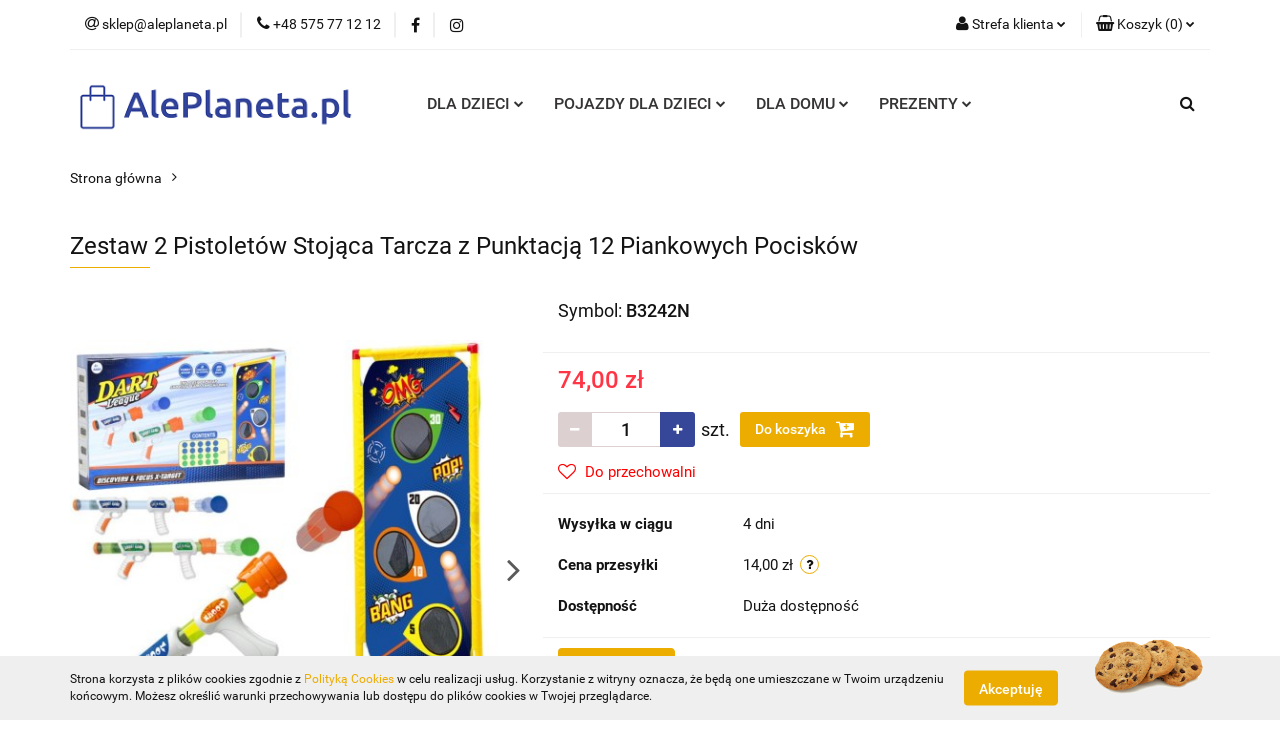

--- FILE ---
content_type: text/html; charset=utf-8
request_url: https://aleplaneta.pl/Zestaw-2-Pistoletow-Stojaca-Tarcza-z-Punktacja-12-Piankowych-Pociskow-p92272
body_size: 21259
content:
<!DOCTYPE html>
<html lang="pl" currency="PLN"  class=" ">
	<head>
		<meta http-equiv="Content-Type" content="text/html; charset=UTF-8" />
		<meta name="description" content="Zestaw 2 Pistoletów Stojąca Tarcza z Punktacją 12 Piankowych Pocisków Zestaw pistoletów ze stojącą tarczą Niezwykły zestaw z 2 pistoletami i stojącą tarczą to fascynująca zabawka, która wciągnie każdego malucha, zapewniając wiele godzin frajdy i rozrywki.">
		<meta name="keywords" content="Sklep, internetowy, produkty, najniższe ceny, tanio, solidnie, gwarancja, dobra jakość">
					<meta name="generator" content="Sky-Shop">
						<meta name="author" content="LUMO - działa na oprogramowaniu sklepów internetowych Sky-Shop.pl">
		<meta name="viewport" content="width=device-width, initial-scale=1.0">
		<meta name="skin_id" content="universal">
		<meta property="og:title" content="aleplaneta &gt; Zestaw 2 Pistoletów Stojąca Tarcza z Punktacją 12 Piankowych Pocisków">
		<meta property="og:description" content="Zestaw 2 Pistoletów Stojąca Tarcza z Punktacją 12 Piankowych Pocisków Zestaw pistoletów ze stojącą tarczą Niezwykły zestaw z 2 pistoletami i stojącą tarczą to fascynująca zabawka, która wciągnie każdego malucha, zapewniając wiele godzin frajdy i rozrywki.">
					<meta property="og:image" content="https://aleplaneta.pl/images/aleplaneta/313000-314000/Zestaw-2-Pistoletow-Stojaca-Tarcza-z-Punktacja-12-Piankowych-Pociskow_%5B313910%5D_568.jpg">
			<meta property="og:image:type" content="image/jpeg">
			<meta property="og:image:width" content="568">
			<meta property="og:image:height" content="568">
			<link rel="image_src" href="https://aleplaneta.pl/images/aleplaneta/313000-314000/Zestaw-2-Pistoletow-Stojaca-Tarcza-z-Punktacja-12-Piankowych-Pociskow_%5B313910%5D_568.jpg">
							<link rel="shortcut icon" href="/upload/aleplaneta/favicon.png">
									<link rel="next" href="https://aleplaneta.pl/Zestaw-2-Pistoletow-Stojaca-Tarcza-z-Punktacja-12-Piankowych-Pociskow-p92272/pa/2#scr">
							<link rel="canonical" href="https://aleplaneta.pl/Zestaw-2-Pistoletow-Stojaca-Tarcza-z-Punktacja-12-Piankowych-Pociskow-p92272">
						<title>aleplaneta &gt; Zestaw 2 Pistoletów Stojąca Tarcza z Punktacją 12 Piankowych Pocisków</title>
		

				



<!-- edrone -->












		<script type="text/javascript">

			function imageLoaded(element, target = "prev") {
				let siblingElement;
				if (target === "prev") {
					siblingElement = element.previousElementSibling;
				} else if (target === "link") {
					siblingElement = element.parentElement.previousElementSibling;
				}
				if (siblingElement && (siblingElement.classList.contains("fa") || siblingElement.classList.contains("icon-refresh"))) {
					siblingElement.style.display = "none";
				}
			}
			</script>

        
		<link rel="stylesheet" href="/view/new/userContent/aleplaneta/style.css?v=791">
		
		
		<script src="/view/new/scheme/public/_common/js/libs/promise/promise.min.js"></script>
		<script src="/view/new/scheme/public/_common/js/libs/jquery/jquery.min.js"></script>
		<script src="/view/new/scheme/public/_common/js/libs/angularjs/angularjs.min.js"></script>
	</head>
	<body 		  data-coupon-codes-active="1"
		  data-free-delivery-info-active="0"
		  data-generate-pdf-config="PRODUCT_AND_CART"
		  data-hide-price="0"
		  data-is-user-logged-id="0"
		  data-loyalty-points-active="0"
		  data-cart-simple-info-quantity="0"
		  data-cart-simple-info-price="0,00 zł"
		  data-base="PLN"
		  data-used="PLN|zł"
		  data-rates="'PLN':1"
		  data-decimal-hide="0"
		  data-decimal=","
		  data-thousand=" "
		   data-js-hash="3a010b604a"		  		  		  class="		  		  		  		  "
		  		  		  		  		  data-hurt-price-type=""
		  data-hurt-price-text=""
		  		  data-tax="23"
	>
		
		
		


<div id="aria-live" role="alert" aria-live="assertive" class="sr-only">&nbsp;</div>
<main class="skyshop-container" data-ng-app="SkyShopModule">
		

<div data-ng-controller="CartCtrl" data-ng-init="init({type: 'QUICK_CART', turnOffSales: 0})">
		
<md-sidenav ng-cloak md-component-id="mobile-cart" class="md-sidenav-right position-fixed" sidenav-swipe>
    <md-content layout-padding="">
        <div class="dropdown dropdown-quick-cart">
            
  <ul data-ng-if="data.cartSelected || data.hidePrice" class="quick-cart-products-wrapper products">
    <li data-ng-if="!data.cartSelected.items.length" class="quick-cart-empty-wrapper">
      <div class="quick-cart-empty-title">
        Koszyk jest pusty
      </div>
    </li>
    <li data-ng-if="data.cartSelected.items.length && item.type !== 'GRATIS_PRODUCT'" class="quick-cart-products__item" data-nosnippet data-ng-repeat="item in data.cartSelected.items track by item.id">
      <div class="container-fluid">
        <div class="row product">
          <div>
            <button data-ng-click="openProductPage(item.product)" data-ng-disabled="isApiPending">
              <img class="product-image"
                   data-ng-srcset="[{[item.product.photo.url]}] 125w"
                   sizes="(max-width: 1200px) 125px, 125px"
                   data-ng-src="[{[item.product.photo.url]}]"
                   alt="[{[item.product.name]}]"/>
            </button>
          </div>
          <div>
            <button data-ng-click="openProductPage(item.product)" data-ng-disabled="isApiPending">
              <span class="product-name" data-ng-bind="item.product.name"></span>
            </button>
            <span class="product-total">
            <span data-ng-bind="item.quantity"></span> x <span data-ng-bind-html="item.unitPriceSummary | priceFormat:''"></span>
          </span>
          </div>
          <div>
            <i class="close-shape"
               is-disabled="isApiPending"
               remove-list-item
               parent-selector-to-remove="'li'"
               collapse-animation="true"
               click="deleteCartItem(item.id)"></i>
          </div>
        </div>
      </div>
    </li>
  </ul>
  <div data-ng-if="data.cartSelected || data.hidePrice" class="quick-cart-products-actions">
    <div class="quick-cart-products-actions__summary">
      <div data-ng-if="cartFinalDiscountByFreeDelivery() || (data.cartFreeDelivery && data.cartFreeDelivery.status !== data.cartFreeDeliveryStatuses.NOT_AVAILABLE)" class="quick-cart-products-actions__summary-delivery">
        <div data-ng-if="!cartFinalDiscountByFreeDelivery()  && data.cartFreeDelivery.missingAmount > 0" class="summary-element cart-is-free-shipment">
          <span>Do bezpłatnej dostawy brakuje</span>
          <span data-ng-bind-html="data.cartFreeDelivery | priceFormat: ''">-,--</span>
        </div>
        <div data-ng-if="cartFinalDiscountByFreeDelivery() || data.cartFreeDelivery.missingAmount <= 0" class="summary-element free-shipment-wrapper">
          <i class="fa fa-truck"></i>
          <span class="value-upper free-shipment-info">Darmowa dostawa!</span>
        </div>
        <div>
        </div>
      </div>

      <div class="quick-cart-products-actions__summary-total-price">
        <span>Suma </span>
        <span data-ng-if="!data.hidePrice" class="value" data-ng-bind-html="data.cartSelected.priceSummary | priceFormat:'':true">0,00 zł</span>
        <span data-ng-if="data.hidePrice" class="hide-price-text"></span>
      </div>
            <div class="quick-cart-products-actions__summary-discount-info" data-ng-if="data.cartSelected.priceSummary.final.gross != data.cartSelected.priceSummary.base.gross">
        <small>Cena uwzględnia rabaty</small>
      </div>
    </div>
    <button data-ng-disabled="isApiPending" type="button" class="btn btn-primary btn-block" data-ng-click="goToCart()">
      Realizuj zamówienie
    </button>
  </div>
  <!--googleon: all-->
        </div>
    </md-content>
</md-sidenav>	<header id="header" class="mod-header-4 ">
		
<section class="cookies hidden bottom">
  <div class="container">
    <div class="row">
      <div class="col-xs-8">
        <span>Strona korzysta z plików cookies zgodnie z <a href="http://customizedrwd.mysky-shop.pl/news/n/134/Polityka-cookies">Polityką Cookies</a> w celu realizacji usług. Korzystanie z witryny oznacza, że będą one umieszczane w Twoim urządzeniu końcowym. Możesz określić warunki przechowywania lub dostępu do plików cookies w Twojej przeglądarce.</span>
      </div>
      <div class="col-xs-4">
        <button type="button" class="btn btn-primary core_acceptCookies">Akceptuję</button>
        <div class="cookie-bg-block" style="background-image: url('/view/new/scheme/public/_common/img/cookies.png')"></div>
      </div>
    </div>
  </div>
</section>
		
<section class="mobile-search">
  <span class="title">Szukaj</span>
  <i class="close-shape"></i>
    <form method="GET" action="/category/#top">
      <div class="row">
        <div class="mobile-search-input-wrapper clearbox">
          <input class="input-field " type="text" name="q" product-per-page="4" value="" placeholder="wyszukaj w sklepie..." autocomplete="off"  />
          <i class="clearbox_button"></i>
                  </div>
        <div class="mobile-search-btn-wrapper">
          <input type="submit" value="Szukaj" class="btn btn-primary btn-block">
        </div>
      </div>
          </form>
</section>
	<div class="header_inner_wrapper">
		
		<section class="top_bar">
			<div class="sky-container">
				<div class="top_bar_inner_wrapper">
					<div class="top_bar_item left">
						
<div class="top_bar_item_list_wrapper">
  <ul class="top_bar_item_list">
        <li data-type="email" class="top_bar_item_list_item hidden-on-mobile" id="top_bar_item_list_item_email">
                  <a href="mailto:sklep@aleplaneta.pl">
            <div class="top_bar_item_list_item_icon" id="top_bar_item_list_item_email_icon">
              <span class="helper-icon">
                <i class="fa fa-at"></i>
              </span>
            </div>
            <span class="helper-text">
              sklep@aleplaneta.pl
            </span>
          </a>
                  </li>
              <li data-type="phone" class="top_bar_item_list_item hidden-on-mobile" id="top_bar_item_list_item_phone">
                      <a href="tel:+48 575 77 12 12">
              <div class="top_bar_item_list_item_icon" id="top_bar_item_list_item_phone_icon">
                <span class="helper-icon">
                  <i class="fa fa-phone"></i>
                </span>
              </div>
              <span class="helper-text">
                +48 575 77 12 12
              </span>
            </a>
                </li>
                      <li data-type="social-sm_facebook" class="top_bar_item_list_item top_bar_item_list_item_social_media hidden-on-mobile" ng-non-bindable>
            <a href="https://www.facebook.com/facebook/?ref=ts&fref=ts" rel="nofollow" target="_blank">
                <div class="top_bar_item_list_item_social_media">
                                    <span class="top_bar_item_list_item_social_media_icon" id="top_bar_item_list_item_social_media_icon_fb">
                    <i class="fa fa-facebook"></i>
                  </span>
                                  </div>
            </a>
        </li>
                        <li data-type="social-sm_instagram" class="top_bar_item_list_item top_bar_item_list_item_social_media hidden-on-mobile" ng-non-bindable>
            <a href="https://www.instagram.com/" rel="nofollow" target="_blank">
                <div class="top_bar_item_list_item_social_media">
                                    <span class="top_bar_item_list_item_social_media_icon" id="top_bar_item_list_item_social_media_icon_ig">
                    <i class="fa fa-instagram"></i>
                  </span>
                                  </div>
            </a>
        </li>
                                                                                                                                  <li id="mobile-open-contact" class="top_bar_item_list_item top_bar_item_list_item_contact hidden-on-desktop">
          <a href="#">
            <div class="top_bar_item_list_item_item_social_envelope_icon">
              <span class="helper-icon">
                <i class="fa fa-envelope"></i>
              </span>
              <span class="helper-arrow">
                <i class="fa fa-chevron-down"></i>
              </span>
            </div>
          </a>
      </li>
      </ul>
</div>					</div>
					<div class="top_bar_item right">
						
<div class="top_bar_item_list_wrapper">
    <ul class="top_bar_item_list">
                        <li class="top_bar_item_list_item user-menu">
            
  <div class="header_top_bar_social_user_icon">
    <span class="helper-icon">
      <i class="fa fa-user"></i>
    </span>
          <span class="hidden-on-mobile">
        Strefa klienta
      </span>
      <span class="helper-arrow">
        <i class="fa fa-chevron-down"></i>      </span> 
  </div>
  <div class="dropdown">
    <ul>
      <li>
        <a href="/login/">Zaloguj się</a>
      </li>
      <li>
        <a href="/register/">Zarejestruj się</a>
      </li>
            <li>
        <a href="/ticket/add/" rel="nofollow">Dodaj zgłoszenie</a>
      </li>
          </ul>
  </div>
        </li>
                    <li cy-data="headerCart" data-ng-click="openMobileCart($event)" data-ng-mouseenter="loadMobileCart()" class="top_bar_item_list_item quick-cart ">
                <div class="top_bar_item_list_item_cart_icon">
                    <span class="helper-icon">
                        <i class="fa fa-shopping-basket"></i>
                    </span>
                    <span class="helper-text">
                        Koszyk
                    </span>
                    <span class="helper-text-amount">
                        <span class="helper-cart-left-bracket">(</span>
                        <span data-ng-bind="data.cartAmount">0</span>
                        <span class="helper-cart-right-bracket">)</span>
                    </span>
                    <span class="helper-arrow">
                        <i class="fa fa-chevron-down"></i>
                    </span>
                </div>
                                <div data-ng-if="data.initCartAmount" class="dropdown dropdown-quick-cart">
                    
  <ul data-ng-if="data.cartSelected || data.hidePrice" class="quick-cart-products-wrapper products">
    <li data-ng-if="!data.cartSelected.items.length" class="quick-cart-empty-wrapper">
      <div class="quick-cart-empty-title">
        Koszyk jest pusty
      </div>
    </li>
    <li data-ng-if="data.cartSelected.items.length && item.type !== 'GRATIS_PRODUCT'" class="quick-cart-products__item" data-nosnippet data-ng-repeat="item in data.cartSelected.items track by item.id">
      <div class="container-fluid">
        <div class="row product">
          <div>
            <button data-ng-click="openProductPage(item.product)" data-ng-disabled="isApiPending">
              <img class="product-image"
                   data-ng-srcset="[{[item.product.photo.url]}] 125w"
                   sizes="(max-width: 1200px) 125px, 125px"
                   data-ng-src="[{[item.product.photo.url]}]"
                   alt="[{[item.product.name]}]"/>
            </button>
          </div>
          <div>
            <button data-ng-click="openProductPage(item.product)" data-ng-disabled="isApiPending">
              <span class="product-name" data-ng-bind="item.product.name"></span>
            </button>
            <span class="product-total">
            <span data-ng-bind="item.quantity"></span> x <span data-ng-bind-html="item.unitPriceSummary | priceFormat:''"></span>
          </span>
          </div>
          <div>
            <i class="close-shape"
               is-disabled="isApiPending"
               remove-list-item
               parent-selector-to-remove="'li'"
               collapse-animation="true"
               click="deleteCartItem(item.id)"></i>
          </div>
        </div>
      </div>
    </li>
  </ul>
  <div data-ng-if="data.cartSelected || data.hidePrice" class="quick-cart-products-actions">
    <div class="quick-cart-products-actions__summary">
      <div data-ng-if="cartFinalDiscountByFreeDelivery() || (data.cartFreeDelivery && data.cartFreeDelivery.status !== data.cartFreeDeliveryStatuses.NOT_AVAILABLE)" class="quick-cart-products-actions__summary-delivery">
        <div data-ng-if="!cartFinalDiscountByFreeDelivery()  && data.cartFreeDelivery.missingAmount > 0" class="summary-element cart-is-free-shipment">
          <span>Do bezpłatnej dostawy brakuje</span>
          <span data-ng-bind-html="data.cartFreeDelivery | priceFormat: ''">-,--</span>
        </div>
        <div data-ng-if="cartFinalDiscountByFreeDelivery() || data.cartFreeDelivery.missingAmount <= 0" class="summary-element free-shipment-wrapper">
          <i class="fa fa-truck"></i>
          <span class="value-upper free-shipment-info">Darmowa dostawa!</span>
        </div>
        <div>
        </div>
      </div>

      <div class="quick-cart-products-actions__summary-total-price">
        <span>Suma </span>
        <span data-ng-if="!data.hidePrice" class="value" data-ng-bind-html="data.cartSelected.priceSummary | priceFormat:'':true">0,00 zł</span>
        <span data-ng-if="data.hidePrice" class="hide-price-text"></span>
      </div>
            <div class="quick-cart-products-actions__summary-discount-info" data-ng-if="data.cartSelected.priceSummary.final.gross != data.cartSelected.priceSummary.base.gross">
        <small>Cena uwzględnia rabaty</small>
      </div>
    </div>
    <button data-ng-disabled="isApiPending" type="button" class="btn btn-primary btn-block" data-ng-click="goToCart()">
      Realizuj zamówienie
    </button>
  </div>
  <!--googleon: all-->
                </div>
                            </li>
            </ul>
</div>
					</div>
				</div>
			</div>
		</section>
		<section class="header_middle_content">
			<div class="sky-container">
				<div class="header_middle_content_inner_wrapper">
					<a href="/" class="header_middle_content_logo">
						<img src="/upload/aleplaneta/logos//pai1jpg%282%29.png" data-src-old-browser="" alt=" LUMO " />
					</a>
					<ul class="mobile-actions">
						<li id="mobile-open-search">
							<i class="fa fa-search"></i>
						</li>
						<li id="mobile-open-menu">
							<i class="fa fa-bars"></i>
						</li>
					</ul>
					<div class="header_middle_content_menu">
						<section class="menu menu-calculate smart-menu" data-action="inline">
							<ul class="header_middle_content_menu_list">
								
    <li class="header_bottom_content_list_item full-width ">
              <a class="header_bottom_content_list_item_anchor" >
              DLA DZIECI
        <span class="helper-arrow">
          <i class="fa fa-chevron-down"></i>
        </span>
      </a>
      <div class="dropdown">
        <div class="row">
                                                    <div class="col-xs-12 col-sm-4 col-md-3">
                  <div class="cat-title more">
                    <a href="/Zabawki-c2">Zabawki</a>
                  </div>
                                      <ul class="header_bottom_content_list_dropdown">
                                              <li class="header_bottom_content_list_dropdown_item">
                          <a href="/Lalki-i-akcesoria-c8">Lalki i akcesoria</a>
                        </li>
                                              <li class="header_bottom_content_list_dropdown_item">
                          <a href="/Zestawy-pieknosci-c1341">Zestawy piękności</a>
                        </li>
                                              <li class="header_bottom_content_list_dropdown_item">
                          <a href="/AGD-Kuchnie-c20">AGD, Kuchnie</a>
                        </li>
                                              <li class="header_bottom_content_list_dropdown_item">
                          <a href="/Klocki-c7">Klocki</a>
                        </li>
                                              <li class="header_bottom_content_list_dropdown_item">
                          <a href="/Figurki-c2103">Figurki</a>
                        </li>
                                              <li class="header_bottom_content_list_dropdown_item">
                          <a href="/Muzyczne-c52">Muzyczne</a>
                        </li>
                                              <li class="header_bottom_content_list_dropdown_item">
                          <a href="/Edukacyjne-c55">Edukacyjne</a>
                        </li>
                                              <li class="header_bottom_content_list_dropdown_item">
                          <a href="/Dinozaury-c1340">Dinozaury</a>
                        </li>
                                              <li class="header_bottom_content_list_dropdown_item">
                          <a href="/Zwierzeta-interaktywne-c1342">Zwierzęta interaktywne</a>
                        </li>
                                              <li class="header_bottom_content_list_dropdown_item">
                          <a href="/Auta-motory-c49">Auta/ motory</a>
                        </li>
                                              <li class="header_bottom_content_list_dropdown_item">
                          <a href="/Zestawy-pojazdow-c1343">Zestawy pojazdów</a>
                        </li>
                                              <li class="header_bottom_content_list_dropdown_item">
                          <a href="/Samoloty-c1339">Samoloty</a>
                        </li>
                                              <li class="header_bottom_content_list_dropdown_item">
                          <a href="/Do-majsterkowania-c6">Do majsterkowania</a>
                        </li>
                                              <li class="header_bottom_content_list_dropdown_item">
                          <a href="/Banki-mydlane-c2102">Bańki mydlane</a>
                        </li>
                                              <li class="header_bottom_content_list_dropdown_item">
                          <a href="/Do-strzelania-c10">Do strzelania</a>
                        </li>
                                              <li class="header_bottom_content_list_dropdown_item">
                          <a href="/Garaze-Tory-Kolejki-c18">Garaże/Tory/Kolejki</a>
                        </li>
                                              <li class="header_bottom_content_list_dropdown_item">
                          <a href="/Pojazdy-RC-c19">Pojazdy RC</a>
                        </li>
                                              <li class="header_bottom_content_list_dropdown_item">
                          <a href="/Plastyczne-i-kreatywne-c54">Plastyczne i kreatywne</a>
                        </li>
                                              <li class="header_bottom_content_list_dropdown_item">
                          <a href="/Pluszaki-c33">Pluszaki</a>
                        </li>
                                              <li class="header_bottom_content_list_dropdown_item">
                          <a href="/Na-biegunach-c31">Na biegunach</a>
                        </li>
                                              <li class="header_bottom_content_list_dropdown_item">
                          <a href="/Gry-c22">Gry</a>
                        </li>
                                              <li class="header_bottom_content_list_dropdown_item">
                          <a href="/Do-kapieli-c21">Do kąpieli</a>
                        </li>
                                              <li class="header_bottom_content_list_dropdown_item">
                          <a href="/Drewniane-c51">Drewniane</a>
                        </li>
                                              <li class="header_bottom_content_list_dropdown_item">
                          <a href="/Gokarty-i-akumulatorowe-c56">Gokarty i akumulatorowe</a>
                        </li>
                                              <li class="header_bottom_content_list_dropdown_item">
                          <a href="/Namioty-dla-dzieci-c1344">Namioty dla dzieci</a>
                        </li>
                                              <li class="header_bottom_content_list_dropdown_item">
                          <a href="/Banki-mydlane-c2101">Bańki mydlane</a>
                        </li>
                                              <li class="header_bottom_content_list_dropdown_item">
                          <a href="/Zabawki-ogrodowe-i-sportowe-c53">Zabawki ogrodowe i sportowe</a>
                        </li>
                                              <li class="header_bottom_content_list_dropdown_item">
                          <a href="/Wszystkie-zabawki-c57">Wszystkie zabawki</a>
                        </li>
                                          </ul>
                                  </div>
                                                        <div class="col-xs-12 col-sm-4 col-md-3">
                  <div class="cat-title more">
                    <a href="/Zabawki-dla-maluchow-0-3-c4">Zabawki dla maluchów 0-3</a>
                  </div>
                                      <ul class="header_bottom_content_list_dropdown">
                                              <li class="header_bottom_content_list_dropdown_item">
                          <a href="/0-12-M-c12">0-12 M</a>
                        </li>
                                              <li class="header_bottom_content_list_dropdown_item">
                          <a href="/12-c13">12+</a>
                        </li>
                                              <li class="header_bottom_content_list_dropdown_item">
                          <a href="/Drewniane-c3">Drewniane</a>
                        </li>
                                              <li class="header_bottom_content_list_dropdown_item">
                          <a href="/Jezdziki-Pchacze-Chodziki-c23">Jeździki/Pchacze/Chodziki</a>
                        </li>
                                              <li class="header_bottom_content_list_dropdown_item">
                          <a href="/Karuzelki-i-projektory-c24">Karuzelki i projektory</a>
                        </li>
                                              <li class="header_bottom_content_list_dropdown_item">
                          <a href="/Bujaczki-Lezaczki-c25">Bujaczki, Leżaczki</a>
                        </li>
                                              <li class="header_bottom_content_list_dropdown_item">
                          <a href="/Maty-edukacyjne-c26">Maty edukacyjne</a>
                        </li>
                                              <li class="header_bottom_content_list_dropdown_item">
                          <a href="/Stoliki-edukacyjne-c27">Stoliki edukacyjne</a>
                        </li>
                                              <li class="header_bottom_content_list_dropdown_item">
                          <a href="/Do-kapieli-c50">Do kąpieli</a>
                        </li>
                                              <li class="header_bottom_content_list_dropdown_item">
                          <a href="/Pluszaki-c32">Pluszaki</a>
                        </li>
                                          </ul>
                                  </div>
                                                        <div class="col-xs-12 col-sm-4 col-md-3">
                  <div class="cat-title more">
                    <a href="/Akcesoria-dla-dzieci-c14">Akcesoria dla dzieci</a>
                  </div>
                                      <ul class="header_bottom_content_list_dropdown">
                                              <li class="header_bottom_content_list_dropdown_item">
                          <a href="/Foteliki-samochodowe-c9">Foteliki samochodowe</a>
                        </li>
                                              <li class="header_bottom_content_list_dropdown_item">
                          <a href="/Wozki-dzieciece-c5">Wózki dziecięce</a>
                        </li>
                                              <li class="header_bottom_content_list_dropdown_item">
                          <a href="/Rowerki-c314">Rowerki</a>
                        </li>
                                              <li class="header_bottom_content_list_dropdown_item">
                          <a href="/Krzeselka-do-karmienia-c29">Krzesełka do karmienia</a>
                        </li>
                                              <li class="header_bottom_content_list_dropdown_item">
                          <a href="/Lozeczka-podrozne-c28">Łóżeczka podróżne</a>
                        </li>
                                              <li class="header_bottom_content_list_dropdown_item">
                          <a href="/Pojemniki-Meble-c30">Pojemniki/ Meble</a>
                        </li>
                                          </ul>
                                  </div>
                                            </div>
      </div>
    </li>
        
    <li class="header_bottom_content_list_item full-width ">
              <a class="header_bottom_content_list_item_anchor" >
              POJAZDY DLA DZIECI
        <span class="helper-arrow">
          <i class="fa fa-chevron-down"></i>
        </span>
      </a>
      <div class="dropdown">
        <div class="row">
                                                    <div class="col-xs-12 col-sm-4 col-md-3">
                  <div class="cat-title ">
                    <a href="/Samochody-na-akumulator-c1271">Samochody na akumulator</a>
                  </div>
                                  </div>
                                                        <div class="col-xs-12 col-sm-4 col-md-3">
                  <div class="cat-title ">
                    <a href="/Motory-dla-dzieci-c1273">Motory dla dzieci</a>
                  </div>
                                  </div>
                                                        <div class="col-xs-12 col-sm-4 col-md-3">
                  <div class="cat-title ">
                    <a href="/Quady-dla-dzieci-c1276">Quady dla dzieci</a>
                  </div>
                                  </div>
                                                        <div class="col-xs-12 col-sm-4 col-md-3">
                  <div class="cat-title ">
                    <a href="/Terenowe-auta-DUZE-c1275">Terenowe auta /DUŻE</a>
                  </div>
                                  </div>
                                                        <div class="col-xs-12 col-sm-4 col-md-3">
                  <div class="cat-title ">
                    <a href="/Gokarty-na-pedaly-c1272">Gokarty na pedały</a>
                  </div>
                                  </div>
                                                        <div class="col-xs-12 col-sm-4 col-md-3">
                  <div class="cat-title ">
                    <a href="/Wszystkie-pojazdy-na-akumulator-c1274">Wszystkie pojazdy na akumulator</a>
                  </div>
                                  </div>
                                            </div>
      </div>
    </li>
        
    <li class="header_bottom_content_list_item full-width ">
              <a class="header_bottom_content_list_item_anchor">
              DLA DOMU
        <span class="helper-arrow">
          <i class="fa fa-chevron-down"></i>
        </span>
      </a>
      <div class="dropdown">
        <div class="row">
                                                    <div class="col-xs-12 col-sm-4 col-md-3">
                  <div class="cat-title more">
                    <a href="/Wyposazenie-c261">Wyposażenie</a>
                  </div>
                                      <ul class="header_bottom_content_list_dropdown">
                                              <li class="header_bottom_content_list_dropdown_item">
                          <a href="/Zegary-c262">Zegary</a>
                        </li>
                                              <li class="header_bottom_content_list_dropdown_item">
                          <a href="/Sport-c263">Sport</a>
                        </li>
                                              <li class="header_bottom_content_list_dropdown_item">
                          <a href="/Lampki-c264">Lampki</a>
                        </li>
                                              <li class="header_bottom_content_list_dropdown_item">
                          <a href="/Obrazy-c266">Obrazy</a>
                        </li>
                                              <li class="header_bottom_content_list_dropdown_item">
                          <a href="/Higiena-i-pielegnacja-c265">Higiena i pielęgnacja</a>
                        </li>
                                              <li class="header_bottom_content_list_dropdown_item">
                          <a href="/Meble-c267">Meble</a>
                        </li>
                                              <li class="header_bottom_content_list_dropdown_item">
                          <a href="/Dla-zwierzat-c310">Dla zwierząt</a>
                        </li>
                                              <li class="header_bottom_content_list_dropdown_item">
                          <a href="/Do-ogrodu-c911">Do ogrodu</a>
                        </li>
                                          </ul>
                                  </div>
                                            </div>
      </div>
    </li>
        
    <li class="header_bottom_content_list_item full-width ">
              <a class="header_bottom_content_list_item_anchor" >
              PREZENTY
        <span class="helper-arrow">
          <i class="fa fa-chevron-down"></i>
        </span>
      </a>
      <div class="dropdown">
        <div class="row">
                                                    <div class="col-xs-12 col-sm-4 col-md-3">
                  <div class="cat-title more">
                    <a href="/Gadzety-prezenty-tematyczne-c923">Gadżety/ prezenty tematyczne</a>
                  </div>
                                      <ul class="header_bottom_content_list_dropdown">
                                              <li class="header_bottom_content_list_dropdown_item">
                          <a href="/Na-impreze-c914">Na imprezę</a>
                        </li>
                                              <li class="header_bottom_content_list_dropdown_item">
                          <a href="/Gadzety-alkoholowe-c915">Gadżety alkoholowe</a>
                        </li>
                                              <li class="header_bottom_content_list_dropdown_item">
                          <a href="/Gadzety-militarne-c918">Gadżety militarne</a>
                        </li>
                                              <li class="header_bottom_content_list_dropdown_item">
                          <a href="/Gadzety-erotyczne-c916">Gadżety erotyczne</a>
                        </li>
                                          </ul>
                                  </div>
                                                        <div class="col-xs-12 col-sm-4 col-md-3">
                  <div class="cat-title more">
                    <a href="/Wszystkie-gadzety-prezenty-c269">Wszystkie gadżety/prezenty</a>
                  </div>
                                      <ul class="header_bottom_content_list_dropdown">
                                              <li class="header_bottom_content_list_dropdown_item">
                          <a href="/Dla-niej-c912">Dla niej</a>
                        </li>
                                              <li class="header_bottom_content_list_dropdown_item">
                          <a href="/Dla-niego-c913">Dla niego</a>
                        </li>
                                              <li class="header_bottom_content_list_dropdown_item">
                          <a href="/Na-urodziny-c925">Na urodziny</a>
                        </li>
                                              <li class="header_bottom_content_list_dropdown_item">
                          <a href="/Kubki-Kufle-Kieliszki-PREZENTOWE-HITY-c926">Kubki/Kufle/Kieliszki PREZENTOWE HITY</a>
                        </li>
                                          </ul>
                                  </div>
                                            </div>
      </div>
    </li>
        
								<li class="hamburger ">
									<a href="#">
										<i class="fa fa-bars"></i>
									</a>
									<div class="dropdown">
										<div class="row">
											<div class="col-xs-12 smart-menu">
												<ul class="hambureger-elements"></ul>
											</div>
										</div>
									</div>
								</li>
							</ul>
						</section>
					</div>
					<section class="header_middle_content_search menu">
						<div class="header_middle_content_search_inner_wrapper">
							<div class="search">
								<a href="#">
									<i class="fa fa-search"></i>
								</a>
								
<div class="search_dropdown dropdown">
    <form method="GET" action="/category/#top">
        <div class="search_dropdown_inner_wrapper search-input">
            <div class="search_dropdown_input_wrapper">
                <input
                        cy-data="headerSearch"                        class="input-field " type="text" name="q" value="" placeholder="wyszukaj w sklepie..." autocomplete="off" />
                            </div>
            <div class="search_dropdown_button_wrapper">
                <input type="submit" value="Szukaj" class="btn btn-primary btn-block">
            </div>
        </div>
            </form>
</div>
							</div>
						</div>
					</section>
				</div>
			</div>
		</section>
		<section id="sticky-header" data-sticky="no">
			<div class="sky-container">
				
<div class="sticky-header__wrapper">
    <a href="/" class="sticky-header_content__logo">
        <img src="/upload/aleplaneta/logos//pai1jpg%282%29.png" data-src-old-browser="" alt=" LUMO " />
    </a>
    <section class="sticky-header_content__menu smart-menu" data-action="inline">
         <ul class="sticky-header_content__menu_list">
            
    <li class="header_bottom_content_list_item full-width ">
              <a class="header_bottom_content_list_item_anchor" >
              DLA DZIECI
        <span class="helper-arrow">
          <i class="fa fa-chevron-down"></i>
        </span>
      </a>
      <div class="dropdown">
        <div class="row">
                                                    <div class="col-xs-12 col-sm-4 col-md-3">
                  <div class="cat-title more">
                    <a href="/Zabawki-c2">Zabawki</a>
                  </div>
                                      <ul class="header_bottom_content_list_dropdown">
                                              <li class="header_bottom_content_list_dropdown_item">
                          <a href="/Lalki-i-akcesoria-c8">Lalki i akcesoria</a>
                        </li>
                                              <li class="header_bottom_content_list_dropdown_item">
                          <a href="/Zestawy-pieknosci-c1341">Zestawy piękności</a>
                        </li>
                                              <li class="header_bottom_content_list_dropdown_item">
                          <a href="/AGD-Kuchnie-c20">AGD, Kuchnie</a>
                        </li>
                                              <li class="header_bottom_content_list_dropdown_item">
                          <a href="/Klocki-c7">Klocki</a>
                        </li>
                                              <li class="header_bottom_content_list_dropdown_item">
                          <a href="/Figurki-c2103">Figurki</a>
                        </li>
                                              <li class="header_bottom_content_list_dropdown_item">
                          <a href="/Muzyczne-c52">Muzyczne</a>
                        </li>
                                              <li class="header_bottom_content_list_dropdown_item">
                          <a href="/Edukacyjne-c55">Edukacyjne</a>
                        </li>
                                              <li class="header_bottom_content_list_dropdown_item">
                          <a href="/Dinozaury-c1340">Dinozaury</a>
                        </li>
                                              <li class="header_bottom_content_list_dropdown_item">
                          <a href="/Zwierzeta-interaktywne-c1342">Zwierzęta interaktywne</a>
                        </li>
                                              <li class="header_bottom_content_list_dropdown_item">
                          <a href="/Auta-motory-c49">Auta/ motory</a>
                        </li>
                                              <li class="header_bottom_content_list_dropdown_item">
                          <a href="/Zestawy-pojazdow-c1343">Zestawy pojazdów</a>
                        </li>
                                              <li class="header_bottom_content_list_dropdown_item">
                          <a href="/Samoloty-c1339">Samoloty</a>
                        </li>
                                              <li class="header_bottom_content_list_dropdown_item">
                          <a href="/Do-majsterkowania-c6">Do majsterkowania</a>
                        </li>
                                              <li class="header_bottom_content_list_dropdown_item">
                          <a href="/Banki-mydlane-c2102">Bańki mydlane</a>
                        </li>
                                              <li class="header_bottom_content_list_dropdown_item">
                          <a href="/Do-strzelania-c10">Do strzelania</a>
                        </li>
                                              <li class="header_bottom_content_list_dropdown_item">
                          <a href="/Garaze-Tory-Kolejki-c18">Garaże/Tory/Kolejki</a>
                        </li>
                                              <li class="header_bottom_content_list_dropdown_item">
                          <a href="/Pojazdy-RC-c19">Pojazdy RC</a>
                        </li>
                                              <li class="header_bottom_content_list_dropdown_item">
                          <a href="/Plastyczne-i-kreatywne-c54">Plastyczne i kreatywne</a>
                        </li>
                                              <li class="header_bottom_content_list_dropdown_item">
                          <a href="/Pluszaki-c33">Pluszaki</a>
                        </li>
                                              <li class="header_bottom_content_list_dropdown_item">
                          <a href="/Na-biegunach-c31">Na biegunach</a>
                        </li>
                                              <li class="header_bottom_content_list_dropdown_item">
                          <a href="/Gry-c22">Gry</a>
                        </li>
                                              <li class="header_bottom_content_list_dropdown_item">
                          <a href="/Do-kapieli-c21">Do kąpieli</a>
                        </li>
                                              <li class="header_bottom_content_list_dropdown_item">
                          <a href="/Drewniane-c51">Drewniane</a>
                        </li>
                                              <li class="header_bottom_content_list_dropdown_item">
                          <a href="/Gokarty-i-akumulatorowe-c56">Gokarty i akumulatorowe</a>
                        </li>
                                              <li class="header_bottom_content_list_dropdown_item">
                          <a href="/Namioty-dla-dzieci-c1344">Namioty dla dzieci</a>
                        </li>
                                              <li class="header_bottom_content_list_dropdown_item">
                          <a href="/Banki-mydlane-c2101">Bańki mydlane</a>
                        </li>
                                              <li class="header_bottom_content_list_dropdown_item">
                          <a href="/Zabawki-ogrodowe-i-sportowe-c53">Zabawki ogrodowe i sportowe</a>
                        </li>
                                              <li class="header_bottom_content_list_dropdown_item">
                          <a href="/Wszystkie-zabawki-c57">Wszystkie zabawki</a>
                        </li>
                                          </ul>
                                  </div>
                                                        <div class="col-xs-12 col-sm-4 col-md-3">
                  <div class="cat-title more">
                    <a href="/Zabawki-dla-maluchow-0-3-c4">Zabawki dla maluchów 0-3</a>
                  </div>
                                      <ul class="header_bottom_content_list_dropdown">
                                              <li class="header_bottom_content_list_dropdown_item">
                          <a href="/0-12-M-c12">0-12 M</a>
                        </li>
                                              <li class="header_bottom_content_list_dropdown_item">
                          <a href="/12-c13">12+</a>
                        </li>
                                              <li class="header_bottom_content_list_dropdown_item">
                          <a href="/Drewniane-c3">Drewniane</a>
                        </li>
                                              <li class="header_bottom_content_list_dropdown_item">
                          <a href="/Jezdziki-Pchacze-Chodziki-c23">Jeździki/Pchacze/Chodziki</a>
                        </li>
                                              <li class="header_bottom_content_list_dropdown_item">
                          <a href="/Karuzelki-i-projektory-c24">Karuzelki i projektory</a>
                        </li>
                                              <li class="header_bottom_content_list_dropdown_item">
                          <a href="/Bujaczki-Lezaczki-c25">Bujaczki, Leżaczki</a>
                        </li>
                                              <li class="header_bottom_content_list_dropdown_item">
                          <a href="/Maty-edukacyjne-c26">Maty edukacyjne</a>
                        </li>
                                              <li class="header_bottom_content_list_dropdown_item">
                          <a href="/Stoliki-edukacyjne-c27">Stoliki edukacyjne</a>
                        </li>
                                              <li class="header_bottom_content_list_dropdown_item">
                          <a href="/Do-kapieli-c50">Do kąpieli</a>
                        </li>
                                              <li class="header_bottom_content_list_dropdown_item">
                          <a href="/Pluszaki-c32">Pluszaki</a>
                        </li>
                                          </ul>
                                  </div>
                                                        <div class="col-xs-12 col-sm-4 col-md-3">
                  <div class="cat-title more">
                    <a href="/Akcesoria-dla-dzieci-c14">Akcesoria dla dzieci</a>
                  </div>
                                      <ul class="header_bottom_content_list_dropdown">
                                              <li class="header_bottom_content_list_dropdown_item">
                          <a href="/Foteliki-samochodowe-c9">Foteliki samochodowe</a>
                        </li>
                                              <li class="header_bottom_content_list_dropdown_item">
                          <a href="/Wozki-dzieciece-c5">Wózki dziecięce</a>
                        </li>
                                              <li class="header_bottom_content_list_dropdown_item">
                          <a href="/Rowerki-c314">Rowerki</a>
                        </li>
                                              <li class="header_bottom_content_list_dropdown_item">
                          <a href="/Krzeselka-do-karmienia-c29">Krzesełka do karmienia</a>
                        </li>
                                              <li class="header_bottom_content_list_dropdown_item">
                          <a href="/Lozeczka-podrozne-c28">Łóżeczka podróżne</a>
                        </li>
                                              <li class="header_bottom_content_list_dropdown_item">
                          <a href="/Pojemniki-Meble-c30">Pojemniki/ Meble</a>
                        </li>
                                          </ul>
                                  </div>
                                            </div>
      </div>
    </li>
        
    <li class="header_bottom_content_list_item full-width ">
              <a class="header_bottom_content_list_item_anchor" >
              POJAZDY DLA DZIECI
        <span class="helper-arrow">
          <i class="fa fa-chevron-down"></i>
        </span>
      </a>
      <div class="dropdown">
        <div class="row">
                                                    <div class="col-xs-12 col-sm-4 col-md-3">
                  <div class="cat-title ">
                    <a href="/Samochody-na-akumulator-c1271">Samochody na akumulator</a>
                  </div>
                                  </div>
                                                        <div class="col-xs-12 col-sm-4 col-md-3">
                  <div class="cat-title ">
                    <a href="/Motory-dla-dzieci-c1273">Motory dla dzieci</a>
                  </div>
                                  </div>
                                                        <div class="col-xs-12 col-sm-4 col-md-3">
                  <div class="cat-title ">
                    <a href="/Quady-dla-dzieci-c1276">Quady dla dzieci</a>
                  </div>
                                  </div>
                                                        <div class="col-xs-12 col-sm-4 col-md-3">
                  <div class="cat-title ">
                    <a href="/Terenowe-auta-DUZE-c1275">Terenowe auta /DUŻE</a>
                  </div>
                                  </div>
                                                        <div class="col-xs-12 col-sm-4 col-md-3">
                  <div class="cat-title ">
                    <a href="/Gokarty-na-pedaly-c1272">Gokarty na pedały</a>
                  </div>
                                  </div>
                                                        <div class="col-xs-12 col-sm-4 col-md-3">
                  <div class="cat-title ">
                    <a href="/Wszystkie-pojazdy-na-akumulator-c1274">Wszystkie pojazdy na akumulator</a>
                  </div>
                                  </div>
                                            </div>
      </div>
    </li>
        
    <li class="header_bottom_content_list_item full-width ">
              <a class="header_bottom_content_list_item_anchor">
              DLA DOMU
        <span class="helper-arrow">
          <i class="fa fa-chevron-down"></i>
        </span>
      </a>
      <div class="dropdown">
        <div class="row">
                                                    <div class="col-xs-12 col-sm-4 col-md-3">
                  <div class="cat-title more">
                    <a href="/Wyposazenie-c261">Wyposażenie</a>
                  </div>
                                      <ul class="header_bottom_content_list_dropdown">
                                              <li class="header_bottom_content_list_dropdown_item">
                          <a href="/Zegary-c262">Zegary</a>
                        </li>
                                              <li class="header_bottom_content_list_dropdown_item">
                          <a href="/Sport-c263">Sport</a>
                        </li>
                                              <li class="header_bottom_content_list_dropdown_item">
                          <a href="/Lampki-c264">Lampki</a>
                        </li>
                                              <li class="header_bottom_content_list_dropdown_item">
                          <a href="/Obrazy-c266">Obrazy</a>
                        </li>
                                              <li class="header_bottom_content_list_dropdown_item">
                          <a href="/Higiena-i-pielegnacja-c265">Higiena i pielęgnacja</a>
                        </li>
                                              <li class="header_bottom_content_list_dropdown_item">
                          <a href="/Meble-c267">Meble</a>
                        </li>
                                              <li class="header_bottom_content_list_dropdown_item">
                          <a href="/Dla-zwierzat-c310">Dla zwierząt</a>
                        </li>
                                              <li class="header_bottom_content_list_dropdown_item">
                          <a href="/Do-ogrodu-c911">Do ogrodu</a>
                        </li>
                                          </ul>
                                  </div>
                                            </div>
      </div>
    </li>
        
    <li class="header_bottom_content_list_item full-width ">
              <a class="header_bottom_content_list_item_anchor" >
              PREZENTY
        <span class="helper-arrow">
          <i class="fa fa-chevron-down"></i>
        </span>
      </a>
      <div class="dropdown">
        <div class="row">
                                                    <div class="col-xs-12 col-sm-4 col-md-3">
                  <div class="cat-title more">
                    <a href="/Gadzety-prezenty-tematyczne-c923">Gadżety/ prezenty tematyczne</a>
                  </div>
                                      <ul class="header_bottom_content_list_dropdown">
                                              <li class="header_bottom_content_list_dropdown_item">
                          <a href="/Na-impreze-c914">Na imprezę</a>
                        </li>
                                              <li class="header_bottom_content_list_dropdown_item">
                          <a href="/Gadzety-alkoholowe-c915">Gadżety alkoholowe</a>
                        </li>
                                              <li class="header_bottom_content_list_dropdown_item">
                          <a href="/Gadzety-militarne-c918">Gadżety militarne</a>
                        </li>
                                              <li class="header_bottom_content_list_dropdown_item">
                          <a href="/Gadzety-erotyczne-c916">Gadżety erotyczne</a>
                        </li>
                                          </ul>
                                  </div>
                                                        <div class="col-xs-12 col-sm-4 col-md-3">
                  <div class="cat-title more">
                    <a href="/Wszystkie-gadzety-prezenty-c269">Wszystkie gadżety/prezenty</a>
                  </div>
                                      <ul class="header_bottom_content_list_dropdown">
                                              <li class="header_bottom_content_list_dropdown_item">
                          <a href="/Dla-niej-c912">Dla niej</a>
                        </li>
                                              <li class="header_bottom_content_list_dropdown_item">
                          <a href="/Dla-niego-c913">Dla niego</a>
                        </li>
                                              <li class="header_bottom_content_list_dropdown_item">
                          <a href="/Na-urodziny-c925">Na urodziny</a>
                        </li>
                                              <li class="header_bottom_content_list_dropdown_item">
                          <a href="/Kubki-Kufle-Kieliszki-PREZENTOWE-HITY-c926">Kubki/Kufle/Kieliszki PREZENTOWE HITY</a>
                        </li>
                                          </ul>
                                  </div>
                                            </div>
      </div>
    </li>
        
             <li class="hamburger  sticky-hamburger">
                                        <a href="#">
                                            <i class="fa fa-bars"></i>
                                        </a>
                                        <div class="dropdown">
                                            <div class="row">
                                                <div class="col-xs-12 smart-menu">
                                                    <ul class="hambureger-elements"></ul>
                                                </div>
                                            </div>
                                        </div>
                                    </li>
         </ul>
    </section>
    <section class="sticky-header_content__nav">
        
<div class="inline_nav">
    <ul class="inline_nav_list">
        <li class="inline_nav_list_item search">
            <span class="helper-icon">
                <i class="fa fa-search"></i>
            </span>
            
<div class="search_dropdown dropdown">
    <form method="GET" action="/category/#top">
        <div class="search_dropdown_inner_wrapper search-input">
            <div class="search_dropdown_input_wrapper">
                <input
                                                class="input-field " type="text" name="q" value="" placeholder="wyszukaj w sklepie..." autocomplete="off">
                            </div>
            <div class="search_dropdown_button_wrapper">
                <input type="submit" value="Szukaj" class="btn btn-primary btn-block">
            </div>
        </div>
            </form>
</div>
                    </li>
                        <li class="inline_nav_list_item">
            
  <div class="header_top_bar_social_user_icon">
    <span class="helper-icon">
      <i class="fa fa-user"></i>
    </span>
          </span> 
  </div>
  <div class="dropdown">
    <ul>
      <li>
        <a href="/login/">Zaloguj się</a>
      </li>
      <li>
        <a href="/register/">Zarejestruj się</a>
      </li>
            <li>
        <a href="/ticket/add/" rel="nofollow">Dodaj zgłoszenie</a>
      </li>
          </ul>
  </div>
        </li>
                <li ng-cloak class="inline_nav_list_item quick-cart">
            <span class="helper-icon">
                <i class="fa fa-shopping-basket"></i>
            </span>
                        <div data-ng-if="data.initCartAmount" class="dropdown dropdown-quick-cart">
                
  <ul data-ng-if="data.cartSelected || data.hidePrice" class="quick-cart-products-wrapper products">
    <li data-ng-if="!data.cartSelected.items.length" class="quick-cart-empty-wrapper">
      <div class="quick-cart-empty-title">
        Koszyk jest pusty
      </div>
    </li>
    <li data-ng-if="data.cartSelected.items.length && item.type !== 'GRATIS_PRODUCT'" class="quick-cart-products__item" data-nosnippet data-ng-repeat="item in data.cartSelected.items track by item.id">
      <div class="container-fluid">
        <div class="row product">
          <div>
            <button data-ng-click="openProductPage(item.product)" data-ng-disabled="isApiPending">
              <img class="product-image"
                   data-ng-srcset="[{[item.product.photo.url]}] 125w"
                   sizes="(max-width: 1200px) 125px, 125px"
                   data-ng-src="[{[item.product.photo.url]}]"
                   alt="[{[item.product.name]}]"/>
            </button>
          </div>
          <div>
            <button data-ng-click="openProductPage(item.product)" data-ng-disabled="isApiPending">
              <span class="product-name" data-ng-bind="item.product.name"></span>
            </button>
            <span class="product-total">
            <span data-ng-bind="item.quantity"></span> x <span data-ng-bind-html="item.unitPriceSummary | priceFormat:''"></span>
          </span>
          </div>
          <div>
            <i class="close-shape"
               is-disabled="isApiPending"
               remove-list-item
               parent-selector-to-remove="'li'"
               collapse-animation="true"
               click="deleteCartItem(item.id)"></i>
          </div>
        </div>
      </div>
    </li>
  </ul>
  <div data-ng-if="data.cartSelected || data.hidePrice" class="quick-cart-products-actions">
    <div class="quick-cart-products-actions__summary">
      <div data-ng-if="cartFinalDiscountByFreeDelivery() || (data.cartFreeDelivery && data.cartFreeDelivery.status !== data.cartFreeDeliveryStatuses.NOT_AVAILABLE)" class="quick-cart-products-actions__summary-delivery">
        <div data-ng-if="!cartFinalDiscountByFreeDelivery()  && data.cartFreeDelivery.missingAmount > 0" class="summary-element cart-is-free-shipment">
          <span>Do bezpłatnej dostawy brakuje</span>
          <span data-ng-bind-html="data.cartFreeDelivery | priceFormat: ''">-,--</span>
        </div>
        <div data-ng-if="cartFinalDiscountByFreeDelivery() || data.cartFreeDelivery.missingAmount <= 0" class="summary-element free-shipment-wrapper">
          <i class="fa fa-truck"></i>
          <span class="value-upper free-shipment-info">Darmowa dostawa!</span>
        </div>
        <div>
        </div>
      </div>

      <div class="quick-cart-products-actions__summary-total-price">
        <span>Suma </span>
        <span data-ng-if="!data.hidePrice" class="value" data-ng-bind-html="data.cartSelected.priceSummary | priceFormat:'':true">0,00 zł</span>
        <span data-ng-if="data.hidePrice" class="hide-price-text"></span>
      </div>
            <div class="quick-cart-products-actions__summary-discount-info" data-ng-if="data.cartSelected.priceSummary.final.gross != data.cartSelected.priceSummary.base.gross">
        <small>Cena uwzględnia rabaty</small>
      </div>
    </div>
    <button data-ng-disabled="isApiPending" type="button" class="btn btn-primary btn-block" data-ng-click="goToCart()">
      Realizuj zamówienie
    </button>
  </div>
  <!--googleon: all-->
            </div>
                    </li>
            </ul>
</div>
    </section>
</div>

			</div>
		</section>
	</div>
</header>
</div>
		

  <section class="breadcrumbs breadcrumbs--mobile-hidden mod-breadcrumbs-5">
    <div class="breadcrumbs-outer full-width">
      <div class="container-fluid">
        <div class="breadcrumbs-wrapper">
          <ul>
                          <li>
                                  <a href="/">
                                <span>
                  Strona główna
                </span>
                                  </a>
                              </li>
                          <li>
                                <span>
                  
                </span>
                              </li>
                      </ul>
        </div>
      </div>
    </div>
    
<script type="application/ld+json">
  {
    "@context": "http://schema.org",
    "@type": "BreadcrumbList",
    "itemListElement": [
            {
        "@type": "ListItem",
        "position": 1,
        "item": {
          "@id": "/",
          "name": "Strona główna"
        }
      }
                            ]
  }
</script>
  </section>
		

<section class="product-card mod-product-card-1">
  <div class="container-fluid core_loadCard">
    <div class="row">
      <div class="col-md-12">
        <section class="heading inside to-left">
          <ul>
            <li>
              <h1 class="title">Zestaw 2 Pistoletów Stojąca Tarcza z Punktacją 12 Piankowych Pocisków</h1>
            </li>
          </ul>
        </section>
        <div class="row">
          <div class="col-xxs col-sm-5 col-md-5">
            
<section class="product-gallery">
    <div class="carousel product-img">
          <div class="item">
        <i class="fa fa-refresh fa-spin fa-3x fa-fw"></i>
        <img srcset="/images/aleplaneta/313000-314000/Zestaw-2-Pistoletow-Stojaca-Tarcza-z-Punktacja-12-Piankowych-Pociskow_%5B313910%5D_480.jpg 480w, /images/aleplaneta/313000-314000/Zestaw-2-Pistoletow-Stojaca-Tarcza-z-Punktacja-12-Piankowych-Pociskow_%5B313910%5D_780.jpg 780w" sizes="(max-width: 767px) 780px, 480px" src="/images/aleplaneta/313000-314000/Zestaw-2-Pistoletow-Stojaca-Tarcza-z-Punktacja-12-Piankowych-Pociskow_%5B313910%5D_480.jpg" alt="Zestaw 2 Pistoletów Stojąca Tarcza z Punktacją 12 Piankowych Pocisków" title="Zestaw 2 Pistoletów Stojąca Tarcza z Punktacją 12 Piankowych Pocisków" class="horizontal"" />
                <img srcset="/images/aleplaneta/313000-314000/Zestaw-2-Pistoletow-Stojaca-Tarcza-z-Punktacja-12-Piankowych-Pociskow_%5B313910%5D_480.jpg 480w, /images/aleplaneta/313000-314000/Zestaw-2-Pistoletow-Stojaca-Tarcza-z-Punktacja-12-Piankowych-Pociskow_%5B313910%5D_780.jpg 780w" sizes="(max-width: 767px) 780px, 480px" src="/images/aleplaneta/313000-314000/Zestaw-2-Pistoletow-Stojaca-Tarcza-z-Punktacja-12-Piankowych-Pociskow_%5B313910%5D_480.jpg" data-zoom-image="/images/aleplaneta/313000-314000/Zestaw-2-Pistoletow-Stojaca-Tarcza-z-Punktacja-12-Piankowych-Pociskow_%5B313910%5D_1200.jpg" alt="Zestaw 2 Pistoletów Stojąca Tarcza z Punktacją 12 Piankowych Pocisków" title="Zestaw 2 Pistoletów Stojąca Tarcza z Punktacją 12 Piankowych Pocisków" class="mousetrap" />
              </div>
          <div class="item">
        <i class="fa fa-refresh fa-spin fa-3x fa-fw"></i>
        <img srcset="/images/aleplaneta/313000-314000/Zestaw-2-Pistoletow-Stojaca-Tarcza-z-Punktacja-12-Piankowych-Pociskow_%5B313911%5D_480.jpg 480w, /images/aleplaneta/313000-314000/Zestaw-2-Pistoletow-Stojaca-Tarcza-z-Punktacja-12-Piankowych-Pociskow_%5B313911%5D_780.jpg 780w" sizes="(max-width: 767px) 780px, 480px" data-src="/images/aleplaneta/313000-314000/Zestaw-2-Pistoletow-Stojaca-Tarcza-z-Punktacja-12-Piankowych-Pociskow_%5B313911%5D_480.jpg" alt="Zestaw 2 Pistoletów Stojąca Tarcza z Punktacją 12 Piankowych Pocisków" title="Zestaw 2 Pistoletów Stojąca Tarcza z Punktacją 12 Piankowych Pocisków" class="owl-lazy horizontal"" />
                <img srcset="/images/aleplaneta/313000-314000/Zestaw-2-Pistoletow-Stojaca-Tarcza-z-Punktacja-12-Piankowych-Pociskow_%5B313911%5D_480.jpg 480w, /images/aleplaneta/313000-314000/Zestaw-2-Pistoletow-Stojaca-Tarcza-z-Punktacja-12-Piankowych-Pociskow_%5B313911%5D_780.jpg 780w" sizes="(max-width: 767px) 780px, 480px" data-src="/images/aleplaneta/313000-314000/Zestaw-2-Pistoletow-Stojaca-Tarcza-z-Punktacja-12-Piankowych-Pociskow_%5B313911%5D_480.jpg" data-zoom-image="/images/aleplaneta/313000-314000/Zestaw-2-Pistoletow-Stojaca-Tarcza-z-Punktacja-12-Piankowych-Pociskow_%5B313911%5D_1200.jpg" alt="Zestaw 2 Pistoletów Stojąca Tarcza z Punktacją 12 Piankowych Pocisków" title="Zestaw 2 Pistoletów Stojąca Tarcza z Punktacją 12 Piankowych Pocisków" class="mousetrap" />
              </div>
          <div class="item">
        <i class="fa fa-refresh fa-spin fa-3x fa-fw"></i>
        <img srcset="/images/aleplaneta/313000-314000/Zestaw-2-Pistoletow-Stojaca-Tarcza-z-Punktacja-12-Piankowych-Pociskow_%5B313912%5D_480.jpg 480w, /images/aleplaneta/313000-314000/Zestaw-2-Pistoletow-Stojaca-Tarcza-z-Punktacja-12-Piankowych-Pociskow_%5B313912%5D_780.jpg 780w" sizes="(max-width: 767px) 780px, 480px" data-src="/images/aleplaneta/313000-314000/Zestaw-2-Pistoletow-Stojaca-Tarcza-z-Punktacja-12-Piankowych-Pociskow_%5B313912%5D_480.jpg" alt="Zestaw 2 Pistoletów Stojąca Tarcza z Punktacją 12 Piankowych Pocisków" title="Zestaw 2 Pistoletów Stojąca Tarcza z Punktacją 12 Piankowych Pocisków" class="owl-lazy horizontal"" />
                <img srcset="/images/aleplaneta/313000-314000/Zestaw-2-Pistoletow-Stojaca-Tarcza-z-Punktacja-12-Piankowych-Pociskow_%5B313912%5D_480.jpg 480w, /images/aleplaneta/313000-314000/Zestaw-2-Pistoletow-Stojaca-Tarcza-z-Punktacja-12-Piankowych-Pociskow_%5B313912%5D_780.jpg 780w" sizes="(max-width: 767px) 780px, 480px" data-src="/images/aleplaneta/313000-314000/Zestaw-2-Pistoletow-Stojaca-Tarcza-z-Punktacja-12-Piankowych-Pociskow_%5B313912%5D_480.jpg" data-zoom-image="/images/aleplaneta/313000-314000/Zestaw-2-Pistoletow-Stojaca-Tarcza-z-Punktacja-12-Piankowych-Pociskow_%5B313912%5D_1200.jpg" alt="Zestaw 2 Pistoletów Stojąca Tarcza z Punktacją 12 Piankowych Pocisków" title="Zestaw 2 Pistoletów Stojąca Tarcza z Punktacją 12 Piankowych Pocisków" class="mousetrap" />
              </div>
          <div class="item">
        <i class="fa fa-refresh fa-spin fa-3x fa-fw"></i>
        <img srcset="/images/aleplaneta/313000-314000/Zestaw-2-Pistoletow-Stojaca-Tarcza-z-Punktacja-12-Piankowych-Pociskow_%5B313913%5D_480.jpg 480w, /images/aleplaneta/313000-314000/Zestaw-2-Pistoletow-Stojaca-Tarcza-z-Punktacja-12-Piankowych-Pociskow_%5B313913%5D_780.jpg 780w" sizes="(max-width: 767px) 780px, 480px" data-src="/images/aleplaneta/313000-314000/Zestaw-2-Pistoletow-Stojaca-Tarcza-z-Punktacja-12-Piankowych-Pociskow_%5B313913%5D_480.jpg" alt="Zestaw 2 Pistoletów Stojąca Tarcza z Punktacją 12 Piankowych Pocisków" title="Zestaw 2 Pistoletów Stojąca Tarcza z Punktacją 12 Piankowych Pocisków" class="owl-lazy horizontal"" />
                <img srcset="/images/aleplaneta/313000-314000/Zestaw-2-Pistoletow-Stojaca-Tarcza-z-Punktacja-12-Piankowych-Pociskow_%5B313913%5D_480.jpg 480w, /images/aleplaneta/313000-314000/Zestaw-2-Pistoletow-Stojaca-Tarcza-z-Punktacja-12-Piankowych-Pociskow_%5B313913%5D_780.jpg 780w" sizes="(max-width: 767px) 780px, 480px" data-src="/images/aleplaneta/313000-314000/Zestaw-2-Pistoletow-Stojaca-Tarcza-z-Punktacja-12-Piankowych-Pociskow_%5B313913%5D_480.jpg" data-zoom-image="/images/aleplaneta/313000-314000/Zestaw-2-Pistoletow-Stojaca-Tarcza-z-Punktacja-12-Piankowych-Pociskow_%5B313913%5D_1200.jpg" alt="Zestaw 2 Pistoletów Stojąca Tarcza z Punktacją 12 Piankowych Pocisków" title="Zestaw 2 Pistoletów Stojąca Tarcza z Punktacją 12 Piankowych Pocisków" class="mousetrap" />
              </div>
          <div class="item">
        <i class="fa fa-refresh fa-spin fa-3x fa-fw"></i>
        <img srcset="/images/aleplaneta/313000-314000/Zestaw-2-Pistoletow-Stojaca-Tarcza-z-Punktacja-12-Piankowych-Pociskow_%5B313914%5D_480.jpg 480w, /images/aleplaneta/313000-314000/Zestaw-2-Pistoletow-Stojaca-Tarcza-z-Punktacja-12-Piankowych-Pociskow_%5B313914%5D_780.jpg 780w" sizes="(max-width: 767px) 780px, 480px" data-src="/images/aleplaneta/313000-314000/Zestaw-2-Pistoletow-Stojaca-Tarcza-z-Punktacja-12-Piankowych-Pociskow_%5B313914%5D_480.jpg" alt="Zestaw 2 Pistoletów Stojąca Tarcza z Punktacją 12 Piankowych Pocisków" title="Zestaw 2 Pistoletów Stojąca Tarcza z Punktacją 12 Piankowych Pocisków" class="owl-lazy horizontal"" />
                <img srcset="/images/aleplaneta/313000-314000/Zestaw-2-Pistoletow-Stojaca-Tarcza-z-Punktacja-12-Piankowych-Pociskow_%5B313914%5D_480.jpg 480w, /images/aleplaneta/313000-314000/Zestaw-2-Pistoletow-Stojaca-Tarcza-z-Punktacja-12-Piankowych-Pociskow_%5B313914%5D_780.jpg 780w" sizes="(max-width: 767px) 780px, 480px" data-src="/images/aleplaneta/313000-314000/Zestaw-2-Pistoletow-Stojaca-Tarcza-z-Punktacja-12-Piankowych-Pociskow_%5B313914%5D_480.jpg" data-zoom-image="/images/aleplaneta/313000-314000/Zestaw-2-Pistoletow-Stojaca-Tarcza-z-Punktacja-12-Piankowych-Pociskow_%5B313914%5D_1200.jpg" alt="Zestaw 2 Pistoletów Stojąca Tarcza z Punktacją 12 Piankowych Pocisków" title="Zestaw 2 Pistoletów Stojąca Tarcza z Punktacją 12 Piankowych Pocisków" class="mousetrap" />
              </div>
          <div class="item">
        <i class="fa fa-refresh fa-spin fa-3x fa-fw"></i>
        <img srcset="/images/aleplaneta/313000-314000/Zestaw-2-Pistoletow-Stojaca-Tarcza-z-Punktacja-12-Piankowych-Pociskow_%5B313915%5D_480.jpg 480w, /images/aleplaneta/313000-314000/Zestaw-2-Pistoletow-Stojaca-Tarcza-z-Punktacja-12-Piankowych-Pociskow_%5B313915%5D_780.jpg 780w" sizes="(max-width: 767px) 780px, 480px" data-src="/images/aleplaneta/313000-314000/Zestaw-2-Pistoletow-Stojaca-Tarcza-z-Punktacja-12-Piankowych-Pociskow_%5B313915%5D_480.jpg" alt="Zestaw 2 Pistoletów Stojąca Tarcza z Punktacją 12 Piankowych Pocisków" title="Zestaw 2 Pistoletów Stojąca Tarcza z Punktacją 12 Piankowych Pocisków" class="owl-lazy horizontal"" />
                <img srcset="/images/aleplaneta/313000-314000/Zestaw-2-Pistoletow-Stojaca-Tarcza-z-Punktacja-12-Piankowych-Pociskow_%5B313915%5D_480.jpg 480w, /images/aleplaneta/313000-314000/Zestaw-2-Pistoletow-Stojaca-Tarcza-z-Punktacja-12-Piankowych-Pociskow_%5B313915%5D_780.jpg 780w" sizes="(max-width: 767px) 780px, 480px" data-src="/images/aleplaneta/313000-314000/Zestaw-2-Pistoletow-Stojaca-Tarcza-z-Punktacja-12-Piankowych-Pociskow_%5B313915%5D_480.jpg" data-zoom-image="/images/aleplaneta/313000-314000/Zestaw-2-Pistoletow-Stojaca-Tarcza-z-Punktacja-12-Piankowych-Pociskow_%5B313915%5D_1200.jpg" alt="Zestaw 2 Pistoletów Stojąca Tarcza z Punktacją 12 Piankowych Pocisków" title="Zestaw 2 Pistoletów Stojąca Tarcza z Punktacją 12 Piankowych Pocisków" class="mousetrap" />
              </div>
          <div class="item">
        <i class="fa fa-refresh fa-spin fa-3x fa-fw"></i>
        <img srcset="/images/aleplaneta/313000-314000/Zestaw-2-Pistoletow-Stojaca-Tarcza-z-Punktacja-12-Piankowych-Pociskow_%5B313916%5D_480.jpg 480w, /images/aleplaneta/313000-314000/Zestaw-2-Pistoletow-Stojaca-Tarcza-z-Punktacja-12-Piankowych-Pociskow_%5B313916%5D_780.jpg 780w" sizes="(max-width: 767px) 780px, 480px" data-src="/images/aleplaneta/313000-314000/Zestaw-2-Pistoletow-Stojaca-Tarcza-z-Punktacja-12-Piankowych-Pociskow_%5B313916%5D_480.jpg" alt="Zestaw 2 Pistoletów Stojąca Tarcza z Punktacją 12 Piankowych Pocisków" title="Zestaw 2 Pistoletów Stojąca Tarcza z Punktacją 12 Piankowych Pocisków" class="owl-lazy horizontal"" />
                <img srcset="/images/aleplaneta/313000-314000/Zestaw-2-Pistoletow-Stojaca-Tarcza-z-Punktacja-12-Piankowych-Pociskow_%5B313916%5D_480.jpg 480w, /images/aleplaneta/313000-314000/Zestaw-2-Pistoletow-Stojaca-Tarcza-z-Punktacja-12-Piankowych-Pociskow_%5B313916%5D_780.jpg 780w" sizes="(max-width: 767px) 780px, 480px" data-src="/images/aleplaneta/313000-314000/Zestaw-2-Pistoletow-Stojaca-Tarcza-z-Punktacja-12-Piankowych-Pociskow_%5B313916%5D_480.jpg" data-zoom-image="/images/aleplaneta/313000-314000/Zestaw-2-Pistoletow-Stojaca-Tarcza-z-Punktacja-12-Piankowych-Pociskow_%5B313916%5D_1200.jpg" alt="Zestaw 2 Pistoletów Stojąca Tarcza z Punktacją 12 Piankowych Pocisków" title="Zestaw 2 Pistoletów Stojąca Tarcza z Punktacją 12 Piankowych Pocisków" class="mousetrap" />
              </div>
      </div>
      <div class="carousel product-slideshow">
              <div class="item" data-id="313910">
          <img src="/images/aleplaneta/313000-314000/Zestaw-2-Pistoletow-Stojaca-Tarcza-z-Punktacja-12-Piankowych-Pociskow_%5B313910%5D_125.jpg" alt="Zestaw 2 Pistoletów Stojąca Tarcza z Punktacją 12 Piankowych Pocisków" title="Zestaw 2 Pistoletów Stojąca Tarcza z Punktacją 12 Piankowych Pocisków" class="vertical">
        </div>
              <div class="item" data-id="313911">
          <img src="/images/aleplaneta/313000-314000/Zestaw-2-Pistoletow-Stojaca-Tarcza-z-Punktacja-12-Piankowych-Pociskow_%5B313911%5D_125.jpg" alt="Zestaw 2 Pistoletów Stojąca Tarcza z Punktacją 12 Piankowych Pocisków" title="Zestaw 2 Pistoletów Stojąca Tarcza z Punktacją 12 Piankowych Pocisków" class="vertical">
        </div>
              <div class="item" data-id="313912">
          <img src="/images/aleplaneta/313000-314000/Zestaw-2-Pistoletow-Stojaca-Tarcza-z-Punktacja-12-Piankowych-Pociskow_%5B313912%5D_125.jpg" alt="Zestaw 2 Pistoletów Stojąca Tarcza z Punktacją 12 Piankowych Pocisków" title="Zestaw 2 Pistoletów Stojąca Tarcza z Punktacją 12 Piankowych Pocisków" class="vertical">
        </div>
              <div class="item" data-id="313913">
          <img src="/images/aleplaneta/313000-314000/Zestaw-2-Pistoletow-Stojaca-Tarcza-z-Punktacja-12-Piankowych-Pociskow_%5B313913%5D_125.jpg" alt="Zestaw 2 Pistoletów Stojąca Tarcza z Punktacją 12 Piankowych Pocisków" title="Zestaw 2 Pistoletów Stojąca Tarcza z Punktacją 12 Piankowych Pocisków" class="vertical">
        </div>
              <div class="item" data-id="313914">
          <img src="/images/aleplaneta/313000-314000/Zestaw-2-Pistoletow-Stojaca-Tarcza-z-Punktacja-12-Piankowych-Pociskow_%5B313914%5D_125.jpg" alt="Zestaw 2 Pistoletów Stojąca Tarcza z Punktacją 12 Piankowych Pocisków" title="Zestaw 2 Pistoletów Stojąca Tarcza z Punktacją 12 Piankowych Pocisków" class="vertical">
        </div>
              <div class="item" data-id="313915">
          <img src="/images/aleplaneta/313000-314000/Zestaw-2-Pistoletow-Stojaca-Tarcza-z-Punktacja-12-Piankowych-Pociskow_%5B313915%5D_125.jpg" alt="Zestaw 2 Pistoletów Stojąca Tarcza z Punktacją 12 Piankowych Pocisków" title="Zestaw 2 Pistoletów Stojąca Tarcza z Punktacją 12 Piankowych Pocisków" class="vertical">
        </div>
              <div class="item" data-id="313916">
          <img src="/images/aleplaneta/313000-314000/Zestaw-2-Pistoletow-Stojaca-Tarcza-z-Punktacja-12-Piankowych-Pociskow_%5B313916%5D_125.jpg" alt="Zestaw 2 Pistoletów Stojąca Tarcza z Punktacją 12 Piankowych Pocisków" title="Zestaw 2 Pistoletów Stojąca Tarcza z Punktacją 12 Piankowych Pocisków" class="vertical">
        </div>
          </div>
    <div id="product-full-gallery">
    <div class="preview">
      <div class="carousel full-product-img">
        <div class="item"></div>
      </div>
    </div>
    <div class="menu">
      <div class="close">
        <i class="close-shape"></i>
      </div>
      <div class="carousel full-product-slideshow">
        <div class="item"></div>
      </div>
    </div>
    <div class="product">
      <span></span>
    </div>
  </div>
  <div id="product-single-image">
    <div class="preview">
      <div class="carousel full-product-single-img">
      </div>
    </div>
    <div class="close-panel">
      <div class="close">
        <i class="close-shape"></i>
      </div>
    </div>
  </div>

</section>
          </div>
          <div class="col-xxs col-sm-7 col-md-7">
            
<section class="product-informations" data-id="92272">
  <div class="row">
    <div class="col-xs-6">
      <div class="pull-left">

        <div data-parameter-display="1 "class="" data-parameter-default-value="B3242N" data-parameter-value="symbol">
            <span class="product-symbol">Symbol:
              <strong data-display-selector>B3242N</strong>
            </span>
        </div>
      </div>
    </div>
    <div class="col-xs-6">
      <div class="pull-right">
              </div>
    </div>
      </div>
  
  
  <div class="row">
    <div class="col-xs-12">
            <div class="product-price">
                          
                          
        <span class="price-special">
            <span class="core_priceFormat core_cardPriceSpecial" data-price="74.00" data-price-default="74.00" data-tax="23" data-price-type="|show_type">74.00</span>
        </span>

        
                <span class="hidden core_priceFormat core_cardPriceBeforeDiscount" data-price="0" data-price-default="0" data-tax="0" data-price-type="|show_type"></span>
        
        
        
      
        
      </div>
            <div class="product-add-to-cart">
                <div class="counter-field">
          <div class="row">
            <div class="col-xs-3">
              <button type="button" class="counter-decrease core_counterValueChange" data-type="decrease" disabled>
                <i class="fa fa-minus"></i>
              </button>
            </div>


            <div class="col-xs-6">
              <input class="core_counterValue"
              data-productAmountStatus="hide"
              autocomplete="off"
              -real-min="1"
              value="1"
              data-tick="1"
              data-boxamount="0"
              data-boxrestrict="1"
              data-boxrestrict-whole="false"
              data-min="1"
              data-max="84"
              placeholder="Ilość" />
            </div>
            <div class="col-xs-3">
              <button type="button" class="counter-increase core_counterValueChange" data-type="increase">
                <i class="fa fa-plus"></i>
              </button>
            </div>
          </div>
        </div>
                <span class="units">szt.</span>
                <button type="button" data-ng-controller="ProductCtrl" data-ng-click="addToCart($event)" class="add-to-cart" data-product-id="92272" ng-disabled="isApiPending" data-redirect="0">
          Do koszyka <i class="fa fa-cart-plus"></i>
        </button>
                                      <a href="#" class="add-to-store core_addToStore" data-product-id="92272">
              <i class="fa fa-heart-o"></i> <span>Do przechowalni</span>
            </a>
                        </div>
          </div>
  </div>

  
  
  
      
  
          <div class="row z-index-2">
      <div class="col-xxs">
        <table class="product-parameters">

          
                                <tr>
          <td>
            <span class="parameter-name">Wysyłka w ciągu</span>
          </td>
          <td>
            <span class="text-field">4 dni</span>
          </td>
        </tr>
                                <tr>
          <td>
            <span class="parameter-name">Cena przesyłki</span>
          </td>
          <td>
                    <span class="text-field z-index-2">
                                              <span class="core_priceFormat" data-price="14" data-tax="23" data-price-type="brutto|show_type">14</span>
                        <div class="help-icon">
                          <i class="fa fa-question"></i>
                          <div class="help-icon-wrapper" data-parent="tr">
                            <table class="deliveries-methods">
                              <tbody>
                                                                  <tr>
                                    <td>Kurier DPD</td>
                                    <td>
                                      <strong>
                                        <span class="core_priceFormat" data-price="14" data-tax="23" data-price-type="brutto|show_type">14</span>
                                      </strong>
                                                                          </td>
                                  </tr>
                                                                  <tr>
                                    <td>Kurier FedEx</td>
                                    <td>
                                      <strong>
                                        <span class="core_priceFormat" data-price="14" data-tax="23" data-price-type="brutto|show_type">14</span>
                                      </strong>
                                                                          </td>
                                  </tr>
                                                                  <tr>
                                    <td>Poczta Polska</td>
                                    <td>
                                      <strong>
                                        <span class="core_priceFormat" data-price="15" data-tax="23" data-price-type="brutto|show_type">15</span>
                                      </strong>
                                                                          </td>
                                  </tr>
                                                                  <tr>
                                    <td>Kurier Inpost</td>
                                    <td>
                                      <strong>
                                        <span class="core_priceFormat" data-price="16" data-tax="23" data-price-type="brutto|show_type">16</span>
                                      </strong>
                                                                          </td>
                                  </tr>
                                                                  <tr>
                                    <td>Poczta Polska (Pobranie)</td>
                                    <td>
                                      <strong>
                                        <span class="core_priceFormat" data-price="18" data-tax="23" data-price-type="brutto|show_type">18</span>
                                      </strong>
                                                                          </td>
                                  </tr>
                                                                  <tr>
                                    <td>Paczkomaty InPost</td>
                                    <td>
                                      <strong>
                                        <span class="core_priceFormat" data-price="18" data-tax="23" data-price-type="brutto|show_type">18</span>
                                      </strong>
                                                                          </td>
                                  </tr>
                                                                  <tr>
                                    <td>Kurier (Pobranie)</td>
                                    <td>
                                      <strong>
                                        <span class="core_priceFormat" data-price="20" data-tax="23" data-price-type="brutto|show_type">20</span>
                                      </strong>
                                                                          </td>
                                  </tr>
                                                              </tbody>
                            </table>
                          </div>
                        </div>
                                          </span>
          </td>
        </tr>
                                <tr>
          <td>
            <span class="parameter-name">Dostępność</span>
          </td>
          <td>
            <span class="text-field">
                <span class="" data-parameter-default-value="Duża dostępność" data-parameter-value="availability_amount_text">
                  Duża dostępność
                </span>
                <img data-parameter-default-value="" data-parameter-value="availability_img" src="" />
                <span class="hidden" data-parameter-default-value="84" data-parameter-value="availability_amount_number">84</span>
                <span class="hidden" data-parameter-value="availability_unit">
                                      szt.
                                  </span>
            </span>
          </td>
        </tr>
                
      </table>
    </div>
  </div>
      <div class="row">
    <div class="col-xxs">
      <button type="button" class="btn btn-primary core_askQuestionOpenPopup" data-product-id="92272">Zadaj pytanie</button>
    </div>
  </div>
      <div class="row">
    <div class="col-xxs">
      <form method="GET" action="#" target="_blank">
        <button type="submit" class="text-field-button" name="pdf"><i class="fa fa-file-pdf-o"></i> Pobierz produkt do PDF</button>
      </form>
    </div>
  </div>
    <div class="row product-parameters-row ">
    <div class="col-xxs">
      <table class="product-parameters">
                <tr data-parameter-display="0" class="hidden" data-parameter-default-value="" data-parameter-value="barcode">
          <td>
            <span class="parameter-name">Kod kreskowy</span>
          </td>
          <td>
            <span data-display-selector class="text-field"></span>
          </td>
        </tr>
                <tr data-parameter-display="1" class="" data-parameter-default-value="5906302703814" data-parameter-value="ean">
          <td>
            <span class="parameter-name">EAN</span>
          </td>
          <td>
            <span data-display-selector class="text-field">5906302703814</span>
          </td>
        </tr>
                      </table>
    </div>
  </div>
          <div class="row">
    <div class="col-xxs">
      <table class="product-parameters">
        <tr>
          <td>
            <span class="parameter-name">Zostaw telefon</span>
          </td>
          <td>
            <input class="input-field" data-product-id="92272" type="text" value="" name="phone_number_box" placeholder="Zostaw numer telefonu. Oddzwonimy!" />
            <button type="button" class="send-phone core_sendPhone">Wyślij</button>
          </td>
        </tr>
      </table>
    </div>
  </div>
  </section>
          </div>
        </div>
      </div>
            <div class="clearfix"></div>
      <div class="col-md-12">
        
<section class="product-tabs" id="product-tabs">
  <section class="heading inside">
    <ul class="nav">
      <li class="active" data-rel-tab="description">
        <span class="title">Opis</span>
      </li>
              <li data-rel-tab="params">
          <span class="title">Parametry</span>
        </li>
                                                  <li data-rel-tab="product-safety-information">
          <span class="title">Informacje dot. bezpieczeństwa</span>
        </li>
                    <li data-rel-tab="comments">
          <span class="title">Opinie i oceny (0)</span>
        </li>
                </ul>
  </section>
  <div class="tab" data-tab="description">
    <div class="tab-content">
      
<p style="text-align: center;" class="def"><strong class="def"><span style="font-size: 18pt;" class="def">Zestaw pistoletów ze stojącą tarczą</span></strong></p>
<p class="def"><span style="font-size: 12pt;" class="def">Niezwykły <strong class="def">zestaw z 2 pistoletami i stojącą tarczą</strong> to fascynująca zabawka, która wciągnie każdego malucha, zapewniając wiele godzin frajdy i rozrywki. Tarcza strzelecka, dołączona do zestawu, wyposażona jest w <strong class="def">system punktowy,</strong> który umożliwia śledzenie swoich osiągnieć, ułatwiając liczenie zdobytych punktów. Zabawka pozwala na samodzielną rozgrywkę, jak i na pojedynek pełen emocji z przyjaciółmi lub rodziną. <strong class="def">12 piankowych kulek</strong>, służących za pociski, pozwala na bezpieczne rozegranie wielu rund. Zestaw używany może być zarówno w domu, jak i na świeżym powietrzu, zapewniając aktywną zabawę i dbając o kondycję dzieci. </span></p>
<p class="def"><strong class="def"><span style="font-size: 12pt;" class="def">Zestaw zawiera:</span></strong></p>
<ul class="def">
 <li class="def"><span style="font-size: 12pt;" class="def">2 pistolety</span></li>
 <li class="def"><span style="font-size: 16px;" class="def">stojąca tarcza</span></li>
 <li class="def"><span style="font-size: 16px;" class="def">20 piankowych kulek</span></li>
 <li class="def"><span style="font-size: 16px;" class="def">kartonowe opakowanie</span></li>
</ul>
<p class="def"><span style="font-size: 16px;" class="def"><strong class="def">2 pistolety:</strong> Ergonomiczny kształt, intensywne kolory i trwałość wykonania sprawiają, że pistolety dołączone do zestawu zapewnią wygodną oraz komfortową zabawę. Dzięki 2 sztukom, w grę strzelecką można zagrać wraz z przyjaciółmi lub rodziną, organizując mini zawody i wyłonić najlepszego strzelca.<br class="def">
</span></p>
<p class="def"><span style="font-size: 16px;" class="def"><strong class="def">Stojąca tarcza:</strong> Praktyczna tarcza, stojąca na stabilnym stelażu posiada 4 cele, oznaczone różną ilością punktów. Zadaniem graczy jest celowanie w wyznaczony cel z jednego z pistoletów. Dzięki zapisanym punktom, zawodnikom łatwiej będzie kontrolować ilość punktów oraz doda to większej motywacji, do spróbowania wycelowania w większą liczbę. </span></p>
<p class="def"><span style="font-size: 16px;" class="def"><strong class="def">Piankowe kulki:</strong> Miękkie, piankowe pociski zapewniają całkowicie bezpieczną rozgrywkę, bez obaw o obrażenia lub uszkodzenia. Dzięki temu, nawet najmłodsi mogą wziąć udział w zawodach, ćwicząc swoje zdolności strzeleckie. </span></p>
<p class="def"><span style="font-size: 16px;" class="def"><strong class="def">Punktacja:</strong> Na tarczy strzeleckiej znajdują się 4 otwory, każdy oznaczony inną liczbą punktów. Znajdują się na niej oznaczone punktację: 30, 20, 10 i 5 punktów, co dodaje elementu rywalizacji i motywuje do poprawy swoich wyników. </span></p>
<p class="def"><span style="font-size: 16px;" class="def"><strong class="def">Gra dla dwóch osób:</strong> Zestaw będzie idealnym prezentem dla dwóch graczy, oferując możliwość wspólnej zabawy w domu lub na świeżym powietrzu. Dzięki niemu dzieci mogą aktywnie spędzać czas, ciesząc się zabawą podczas długich dni. </span></p>
<p class="def"><strong class="def"><span style="font-size: 16px;" class="def">Najważniejsze cechy:</span></strong></p>
<ul class="def">
 <li class="def"><span style="font-size: 16px;" class="def">2 pistolety dołączone do zestawu</span></li>
 <li class="def"><span style="font-size: 16px;" class="def">miękkie, piankowe pociski</span></li>
 <li class="def"><span style="font-size: 16px;" class="def">stabilny stelaż </span></li>
 <li class="def"><span style="font-size: 16px;" class="def">tarcza strzelecka z oznaczonymi punktami</span></li>
 <li class="def"><span style="font-size: 16px;" class="def">gra dla dwóch osób</span></li>
 <li class="def"><span style="font-size: 16px;" class="def">rozwój celności i precyzji</span></li>
 <li class="def"><span style="font-size: 16px;" class="def">aktywna zabawa w domu lub na świeżym powietrzu</span></li>
 <li class="def"><span style="font-size: 16px;" class="def">bezpieczne wykonanie</span></li>
</ul>
<p class="def"><span style="font-size: 16px;" class="def">Wiek: <strong class="def">3+</strong> </span></p>
<p class="def"><span style="font-size: 16px;" class="def">Wymiary opakowania: <strong class="def">26,5 x 8 x 42,5 cm</strong></span></p>

    </div>
  </div>
      <div class="tab tab-hidden" data-tab="params">
      <div class="tab-content">
        <section class="product-informations">
          <div class="product-parameters">

            
                                                        <div class="product-parameter-row">
                <div class="product-parameter-name">
                  <span class="parameter-name">Płeć: </span>
                </div>
                <div class="product-parameter-details">
                  
<span class="text-field">
  Uniseks</span>
                </div>
              </div>
                                                        <div class="product-parameter-row">
                <div class="product-parameter-name">
                  <span class="parameter-name">Marka: </span>
                </div>
                <div class="product-parameter-details">
                  
<span class="text-field">
  Pozostałe</span>
                </div>
              </div>
                                                        <div class="product-parameter-row">
                <div class="product-parameter-name">
                  <span class="parameter-name">Waga gabarytowa w gramach: </span>
                </div>
                <div class="product-parameter-details">
                  
<span class="text-field">
  1548</span>
                </div>
              </div>
                                                        <div class="product-parameter-row">
                <div class="product-parameter-name">
                  <span class="parameter-name">Rodzaj: </span>
                </div>
                <div class="product-parameter-details">
                  
<span class="text-field">
  pistolety</span>
                </div>
              </div>
                                                        <div class="product-parameter-row">
                <div class="product-parameter-name">
                  <span class="parameter-name">Ostrzeżenie!: </span>
                </div>
                <div class="product-parameter-details">
                  
<span class="text-field">
  W trakcie pracy</span>
                </div>
              </div>
                                                        <div class="product-parameter-row">
                <div class="product-parameter-name">
                  <span class="parameter-name">Ilość w opakowaniu zbiorczym: </span>
                </div>
                <div class="product-parameter-details">
                  
<span class="text-field">
  18</span>
                </div>
              </div>
                                                        <div class="product-parameter-row">
                <div class="product-parameter-name">
                  <span class="parameter-name">Stan: </span>
                </div>
                <div class="product-parameter-details">
                  
<span class="text-field">
  Nowy</span>
                </div>
              </div>
                                                        <div class="product-parameter-row">
                <div class="product-parameter-name">
                  <span class="parameter-name">Wiek dziecka (2): </span>
                </div>
                <div class="product-parameter-details">
                  
<span class="text-field">
  3 lata +</span>
                </div>
              </div>
                                                        <div class="product-parameter-row">
                <div class="product-parameter-name">
                  <span class="parameter-name">Materiał: </span>
                </div>
                <div class="product-parameter-details">
                  
<span class="text-field">
  plastik</span>
                </div>
              </div>
                                                        <div class="product-parameter-row">
                <div class="product-parameter-name">
                  <span class="parameter-name">Certyfikaty: </span>
                </div>
                <div class="product-parameter-details">
                  
<span class="text-field">
  CE</span>
                </div>
              </div>
                                                        <div class="product-parameter-row">
                <div class="product-parameter-name">
                  <span class="parameter-name">Długość paczki w cm: </span>
                </div>
                <div class="product-parameter-details">
                  
<span class="text-field">
  27</span>
                </div>
              </div>
                                                        <div class="product-parameter-row">
                <div class="product-parameter-name">
                  <span class="parameter-name">Wysokość paczki w cm: </span>
                </div>
                <div class="product-parameter-details">
                  
<span class="text-field">
  43</span>
                </div>
              </div>
                                                        <div class="product-parameter-row">
                <div class="product-parameter-name">
                  <span class="parameter-name">Szerokość paczki w cm: </span>
                </div>
                <div class="product-parameter-details">
                  
<span class="text-field">
  8</span>
                </div>
              </div>
                                                        <div class="product-parameter-row">
                <div class="product-parameter-name">
                  <span class="parameter-name">Stan opakowania: </span>
                </div>
                <div class="product-parameter-details">
                  
<span class="text-field">
  oryginalne</span>
                </div>
              </div>
                                                        <div class="product-parameter-row">
                <div class="product-parameter-name">
                  <span class="parameter-name">Certyfikaty, opinie, atesty: </span>
                </div>
                <div class="product-parameter-details">
                  
<span class="text-field">
  CE</span>
                </div>
              </div>
                                                        <div class="product-parameter-row">
                <div class="product-parameter-name">
                  <span class="parameter-name">Seria: </span>
                </div>
                <div class="product-parameter-details">
                  
<span class="text-field">
  B3242N</span>
                </div>
              </div>
                                        
          </div>
        </section>
      </div>
    </div>
                  <div class="tab tab-hidden" data-tab="product-safety-information">
      <div class="tab-content">
        
  <h2 >Informacje dotyczące bezpieczeństwa</h2>
  <p><p>Nie nadaje się dla dzieci poniżej określonego wieku. Opakowanie nie stanowi zabawki i nie nadaje się do zabawy. <span>Natychmiast napraw lub wyrzuć zepsute zabawki.</span> <span>Przestrzegaj dokładnie instrukcji właściwego montażu i użytkowania zabawki.</span></p></p>
  <h2 >Dane producenta</h2>
  <p>
           ProNice Jarosław Smoliński<br>
              ul. Komorowicka 43<br>
              43-300  Bielsko-Biała<br>
              Poland<br>
              <br>
                  sklep@aleplaneta.pl<br>
      </p>
  <h2 >Osoba odpowiedzialna</h2>
  <p>
    Jarosław Smoliński<br>
    ul. Komorowicka 43<br>
    43-300 Bielsko-Biała<br>
    Poland<br>
    <br>
        sklep@aleplaneta.pl
  </p>
      </div>
    </div>
        <div class="tab tab-hidden" data-tab="comments">
      <div class="tab-content">
        <section class="product-opinions">
          <div class="row">
            <div class="col-xs-12">
                              <strong class="no-opinions">Nie ma jeszcze komentarzy ani ocen dla tego produktu.</strong>
                          </div>
                      </div>
        </section>
      </div>
    </div>
    </section>
      </div>
    </div>
  </div>
      <img src="/stat_add_visit/?ajax=1&amp;prod_id=92272&amp;rand=339597_2" rel="nofollow" alt="" style="position:fixed;">
    
<script type="application/ld+json">
  {
    "@context": "http://schema.org",
    "@type": "Product",
      "description": "",
            "name": "Zestaw 2 Pistoletów Stojąca Tarcza z Punktacją 12 Piankowych Pocisków",
                                    "brand": {
          "@type": "Brand",
          "name": "Import ProNice"
      },
    "image": "/images/aleplaneta/313000-314000/Zestaw-2-Pistoletow-Stojaca-Tarcza-z-Punktacja-12-Piankowych-Pociskow_%5B313910%5D_1200.jpg",
    "gtin13": "5906302703814",    "offers": {
      "@type": "Offer",
      "availability": "http://schema.org/InStock",
      "price": "74.00",
      "priceCurrency": "PLN"
    }
        }
</script>
  </section>

		

<section class="products-slider mod-products-slider-3">
    <div class="container-fluid">
        <section class="heading inside">
            <ul class="nav">
                                <li class="active">
            <span class="title">
                                                                                    Produkty podobne                                        </span>
                </li>
                                <li class="">
            <span class="title">
                                                                                                  Ostatnio oglądane produkty                          </span>
                </li>
                                <li class="">
            <span class="title">
                                                                                                                Inni Klienci kupili również            </span>
                </li>
                
            </ul>
        </section>
                <div class="tab carousel products-slider-carousel-3 " data-tab="1"
             data-carousel-name="productsSliderCarousel3"
             data-timeout="false">
                                    <div class="item">
                
<figure class="product-tile">
  <div class="product-img showcase-next-photo-fade">
    <i class="fa fa-refresh fa-spin fa-3x fa-fw"></i>
    <a href="/Auto-Samochod-Pojazd-Zdalnie-Sterowany-Pilot-RC-p91770" title="Auto Samochód Pojazd Zdalnie Sterowany Pilot RC" rel="nofollow">
      <img srcset="/images/aleplaneta/0-1000/no_image_%5B0%5D_260.jpg 260w, /images/aleplaneta/0-1000/no_image_%5B0%5D_480.jpg 480w" sizes="(max-width: 1200px) 480px, 260px" src="/images/aleplaneta/0-1000/no_image_%5B0%5D_260.jpg" alt="Auto Samochód Pojazd Zdalnie Sterowany Pilot RC" class="product-main-img   horizontal " onLoad="imageLoaded(this,'link')">                </a>
    <div cy-data="productActions" class="product-actions ">
      





      <div class="row">
                <div class=" col-xs-4 ">
          <a href="/Auto-Samochod-Pojazd-Zdalnie-Sterowany-Pilot-RC-p91770" rel="nofollow">
            <i class="fa fa-eye"></i>
          </a>
        </div>


                              <div class="col-xs-4">
                                                <a href="#" class="core_addToStore" data-product-id="91770">
                    <i class="fa fa-heart-o"></i>
                  </a>
                                          </div>
                    
                            <div class="col-xs-4">
            <a href="#" data-ng-controller="ProductCtrl" data-ng-click="addToCart($event)" data-ng-disabled="isApiPending" data-min="1" data-amount="127" data-product-id="91770" data-redirect="0">
              <i class="fa fa-shopping-basket"></i>
            </a>
          </div>
                  
              </div>

    </div>
  </div>
  <div class="product-desc">

          <div class="product-name">
        <a href="/Auto-Samochod-Pojazd-Zdalnie-Sterowany-Pilot-RC-p91770" title="Auto Samochód Pojazd Zdalnie Sterowany Pilot RC">
          <span>Auto Samochód Pojazd Zdalnie Sterowany Pilot RC</span>
        </a>
      </div>
    
    
    <div class="product-price">
                  <span class="price-special ">
        <span class="core_priceFormat" data-price="89.00" data-tax="23" data-price-type="|show_type">89.00</span>
      </span>

      
          </div>
  </div>
</figure>
            </div>
                                                <div class="item">
                
<figure class="product-tile">
  <div class="product-img showcase-next-photo-fade">
    <i class="fa fa-refresh fa-spin fa-3x fa-fw"></i>
    <a href="/Auto-Samochod-Zdalnie-Sterowany-Pilot-RC-Gasienice-Kabel-Swiatlo-LED-p95790" title="Auto Samochód Zdalnie Sterowany Pilot RC Gąsienice Kabel Światło LED" rel="nofollow">
      <img srcset="/images/aleplaneta/331000-332000/Auto-Samochod-Zdalnie-Sterowany-Pilot-RC-Gasienice-Kabel-Swiatlo-LED_%5B331622%5D_260.jpg 260w, /images/aleplaneta/331000-332000/Auto-Samochod-Zdalnie-Sterowany-Pilot-RC-Gasienice-Kabel-Swiatlo-LED_%5B331622%5D_480.jpg 480w" sizes="(max-width: 1200px) 480px, 260px" src="/images/aleplaneta/331000-332000/Auto-Samochod-Zdalnie-Sterowany-Pilot-RC-Gasienice-Kabel-Swiatlo-LED_%5B331622%5D_260.jpg" alt="Auto Samochód Zdalnie Sterowany Pilot RC Gąsienice Kabel Światło LED" class="product-main-img   horizontal " onLoad="imageLoaded(this,'link')">                </a>
    <div cy-data="productActions" class="product-actions ">
      





      <div class="row">
                <div class=" col-xs-4 ">
          <a href="/Auto-Samochod-Zdalnie-Sterowany-Pilot-RC-Gasienice-Kabel-Swiatlo-LED-p95790" rel="nofollow">
            <i class="fa fa-eye"></i>
          </a>
        </div>


                              <div class="col-xs-4">
                                                <a href="#" class="core_addToStore" data-product-id="95790">
                    <i class="fa fa-heart-o"></i>
                  </a>
                                          </div>
                    
                            <div class="col-xs-4">
            <a href="#" data-ng-controller="ProductCtrl" data-ng-click="addToCart($event)" data-ng-disabled="isApiPending" data-min="1" data-amount="131" data-product-id="95790" data-redirect="0">
              <i class="fa fa-shopping-basket"></i>
            </a>
          </div>
                  
              </div>

    </div>
  </div>
  <div class="product-desc">

          <div class="product-name">
        <a href="/Auto-Samochod-Zdalnie-Sterowany-Pilot-RC-Gasienice-Kabel-Swiatlo-LED-p95790" title="Auto Samochód Zdalnie Sterowany Pilot RC Gąsienice Kabel Światło LED">
          <span>Auto Samochód Zdalnie Sterowany Pilot RC Gąsienice Kabel Światło LED</span>
        </a>
      </div>
    
    
    <div class="product-price">
                  <span class="price-special ">
        <span class="core_priceFormat" data-price="70.00" data-tax="23" data-price-type="|show_type">70.00</span>
      </span>

      
          </div>
  </div>
</figure>
            </div>
                                                <div class="item">
                
<figure class="product-tile">
  <div class="product-img showcase-next-photo-fade">
    <i class="fa fa-refresh fa-spin fa-3x fa-fw"></i>
    <a href="/Auto-Samochod-Zdalnie-Sterowany-Zegarkiem-Glosem-Akumulator-Kabel-Swiatlo-p94477" title="Auto Samochód Zdalnie Sterowany Zegarkiem Głosem Akumulator Kabel Światło" rel="nofollow">
      <img srcset="/images/aleplaneta/325000-326000/Auto-Samochod-Zdalnie-Sterowany-Zegarkiem-Glosem-Akumulator-Kabel-Swiatlo_%5B325446%5D_260.jpg 260w, /images/aleplaneta/325000-326000/Auto-Samochod-Zdalnie-Sterowany-Zegarkiem-Glosem-Akumulator-Kabel-Swiatlo_%5B325446%5D_480.jpg 480w" sizes="(max-width: 1200px) 480px, 260px" src="/images/aleplaneta/325000-326000/Auto-Samochod-Zdalnie-Sterowany-Zegarkiem-Glosem-Akumulator-Kabel-Swiatlo_%5B325446%5D_260.jpg" alt="Auto Samochód Zdalnie Sterowany Zegarkiem Głosem Akumulator Kabel Światło" class="product-main-img   horizontal " onLoad="imageLoaded(this,'link')">                </a>
    <div cy-data="productActions" class="product-actions ">
      





      <div class="row">
                <div class=" col-xs-4 ">
          <a href="/Auto-Samochod-Zdalnie-Sterowany-Zegarkiem-Glosem-Akumulator-Kabel-Swiatlo-p94477" rel="nofollow">
            <i class="fa fa-eye"></i>
          </a>
        </div>


                              <div class="col-xs-4">
                                                <a href="#" class="core_addToStore" data-product-id="94477">
                    <i class="fa fa-heart-o"></i>
                  </a>
                                          </div>
                    
                            <div class="col-xs-4">
            <a href="#" data-ng-controller="ProductCtrl" data-ng-click="addToCart($event)" data-ng-disabled="isApiPending" data-min="1" data-amount="143" data-product-id="94477" data-redirect="0">
              <i class="fa fa-shopping-basket"></i>
            </a>
          </div>
                  
              </div>

    </div>
  </div>
  <div class="product-desc">

          <div class="product-name">
        <a href="/Auto-Samochod-Zdalnie-Sterowany-Zegarkiem-Glosem-Akumulator-Kabel-Swiatlo-p94477" title="Auto Samochód Zdalnie Sterowany Zegarkiem Głosem Akumulator Kabel Światło">
          <span>Auto Samochód Zdalnie Sterowany Zegarkiem Głosem Akumulator Kabel Światło</span>
        </a>
      </div>
    
    
    <div class="product-price">
                  <span class="price-special ">
        <span class="core_priceFormat" data-price="74.00" data-tax="23" data-price-type="|show_type">74.00</span>
      </span>

      
          </div>
  </div>
</figure>
            </div>
                                                <div class="item">
                
<figure class="product-tile">
  <div class="product-img showcase-next-photo-fade">
    <i class="fa fa-refresh fa-spin fa-3x fa-fw"></i>
    <a href="/B-O-FISHING-GAME-p91851" title="B/O FISHING GAME" rel="nofollow">
      <img srcset="/images/aleplaneta/311000-312000/BO-FISHING-GAME_%5B311244%5D_260.jpg 260w, /images/aleplaneta/311000-312000/BO-FISHING-GAME_%5B311244%5D_480.jpg 480w" sizes="(max-width: 1200px) 480px, 260px" src="/images/aleplaneta/311000-312000/BO-FISHING-GAME_%5B311244%5D_260.jpg" alt="B/O FISHING GAME" class="product-main-img   horizontal " onLoad="imageLoaded(this,'link')">                </a>
    <div cy-data="productActions" class="product-actions ">
      





      <div class="row">
                <div class=" col-xs-4 ">
          <a href="/B-O-FISHING-GAME-p91851" rel="nofollow">
            <i class="fa fa-eye"></i>
          </a>
        </div>


                              <div class="col-xs-4">
                                                <a href="#" class="core_addToStore" data-product-id="91851">
                    <i class="fa fa-heart-o"></i>
                  </a>
                                          </div>
                    
                            <div class="col-xs-4">
            <a href="#" data-ng-controller="ProductCtrl" data-ng-click="addToCart($event)" data-ng-disabled="isApiPending" data-min="1" data-amount="196" data-product-id="91851" data-redirect="0">
              <i class="fa fa-shopping-basket"></i>
            </a>
          </div>
                  
              </div>

    </div>
  </div>
  <div class="product-desc">

          <div class="product-name">
        <a href="/B-O-FISHING-GAME-p91851" title="B/O FISHING GAME">
          <span>B/O FISHING GAME</span>
        </a>
      </div>
    
    
    <div class="product-price">
                  <span class="price-special ">
        <span class="core_priceFormat" data-price="52.00" data-tax="23" data-price-type="|show_type">52.00</span>
      </span>

      
          </div>
  </div>
</figure>
            </div>
                                                <div class="item">
                
<figure class="product-tile">
  <div class="product-img showcase-next-photo-fade">
    <i class="fa fa-refresh fa-spin fa-3x fa-fw"></i>
    <a href="/B-O-FISHING-GAME-p91856" title="B/O FISHING GAME" rel="nofollow">
      <img srcset="/images/aleplaneta/311000-312000/BO-FISHING-GAME_%5B311282%5D_260.jpg 260w, /images/aleplaneta/311000-312000/BO-FISHING-GAME_%5B311282%5D_480.jpg 480w" sizes="(max-width: 1200px) 480px, 260px" src="/images/aleplaneta/311000-312000/BO-FISHING-GAME_%5B311282%5D_260.jpg" alt="B/O FISHING GAME" class="product-main-img   horizontal " onLoad="imageLoaded(this,'link')">                </a>
    <div cy-data="productActions" class="product-actions ">
      





      <div class="row">
                <div class=" col-xs-4 ">
          <a href="/B-O-FISHING-GAME-p91856" rel="nofollow">
            <i class="fa fa-eye"></i>
          </a>
        </div>


                              <div class="col-xs-4">
                                                <a href="#" class="core_addToStore" data-product-id="91856">
                    <i class="fa fa-heart-o"></i>
                  </a>
                                          </div>
                    
                            <div class="col-xs-4">
            <a href="#" data-ng-controller="ProductCtrl" data-ng-click="addToCart($event)" data-ng-disabled="isApiPending" data-min="1" data-amount="115" data-product-id="91856" data-redirect="0">
              <i class="fa fa-shopping-basket"></i>
            </a>
          </div>
                  
              </div>

    </div>
  </div>
  <div class="product-desc">

          <div class="product-name">
        <a href="/B-O-FISHING-GAME-p91856" title="B/O FISHING GAME">
          <span>B/O FISHING GAME</span>
        </a>
      </div>
    
    
    <div class="product-price">
                  <span class="price-special ">
        <span class="core_priceFormat" data-price="52.00" data-tax="23" data-price-type="|show_type">52.00</span>
      </span>

      
          </div>
  </div>
</figure>
            </div>
                                                <div class="item">
                
<figure class="product-tile">
  <div class="product-img showcase-next-photo-fade">
    <i class="fa fa-refresh fa-spin fa-3x fa-fw"></i>
    <a href="/B-O-FISHING-GAME-p91858" title="B/O FISHING GAME" rel="nofollow">
      <img srcset="/images/aleplaneta/311000-312000/BO-FISHING-GAME_%5B311297%5D_260.jpg 260w, /images/aleplaneta/311000-312000/BO-FISHING-GAME_%5B311297%5D_480.jpg 480w" sizes="(max-width: 1200px) 480px, 260px" src="/images/aleplaneta/311000-312000/BO-FISHING-GAME_%5B311297%5D_260.jpg" alt="B/O FISHING GAME" class="product-main-img   horizontal " onLoad="imageLoaded(this,'link')">                </a>
    <div cy-data="productActions" class="product-actions ">
      





      <div class="row">
                <div class=" col-xs-4 ">
          <a href="/B-O-FISHING-GAME-p91858" rel="nofollow">
            <i class="fa fa-eye"></i>
          </a>
        </div>


                              <div class="col-xs-4">
                                                <a href="#" class="core_addToStore" data-product-id="91858">
                    <i class="fa fa-heart-o"></i>
                  </a>
                                          </div>
                    
                            <div class="col-xs-4">
            <a href="#" data-ng-controller="ProductCtrl" data-ng-click="addToCart($event)" data-ng-disabled="isApiPending" data-min="1" data-amount="152" data-product-id="91858" data-redirect="0">
              <i class="fa fa-shopping-basket"></i>
            </a>
          </div>
                  
              </div>

    </div>
  </div>
  <div class="product-desc">

          <div class="product-name">
        <a href="/B-O-FISHING-GAME-p91858" title="B/O FISHING GAME">
          <span>B/O FISHING GAME</span>
        </a>
      </div>
    
    
    <div class="product-price">
                  <span class="price-special ">
        <span class="core_priceFormat" data-price="54.00" data-tax="23" data-price-type="|show_type">54.00</span>
      </span>

      
          </div>
  </div>
</figure>
            </div>
                                                <div class="item">
                
<figure class="product-tile">
  <div class="product-img showcase-next-photo-fade">
    <i class="fa fa-refresh fa-spin fa-3x fa-fw"></i>
    <a href="/B-O-FISHING-GAME-p91859" title="B/O FISHING GAME" rel="nofollow">
      <img srcset="/images/aleplaneta/311000-312000/BO-FISHING-GAME_%5B311308%5D_260.jpg 260w, /images/aleplaneta/311000-312000/BO-FISHING-GAME_%5B311308%5D_480.jpg 480w" sizes="(max-width: 1200px) 480px, 260px" src="/images/aleplaneta/311000-312000/BO-FISHING-GAME_%5B311308%5D_260.jpg" alt="B/O FISHING GAME" class="product-main-img   horizontal " onLoad="imageLoaded(this,'link')">                </a>
    <div cy-data="productActions" class="product-actions ">
      





      <div class="row">
                <div class=" col-xs-4 ">
          <a href="/B-O-FISHING-GAME-p91859" rel="nofollow">
            <i class="fa fa-eye"></i>
          </a>
        </div>


                              <div class="col-xs-4">
                                                <a href="#" class="core_addToStore" data-product-id="91859">
                    <i class="fa fa-heart-o"></i>
                  </a>
                                          </div>
                    
                            <div class="col-xs-4">
            <a href="#" data-ng-controller="ProductCtrl" data-ng-click="addToCart($event)" data-ng-disabled="isApiPending" data-min="1" data-amount="92" data-product-id="91859" data-redirect="0">
              <i class="fa fa-shopping-basket"></i>
            </a>
          </div>
                  
              </div>

    </div>
  </div>
  <div class="product-desc">

          <div class="product-name">
        <a href="/B-O-FISHING-GAME-p91859" title="B/O FISHING GAME">
          <span>B/O FISHING GAME</span>
        </a>
      </div>
    
    
    <div class="product-price">
                  <span class="price-special ">
        <span class="core_priceFormat" data-price="71.00" data-tax="23" data-price-type="|show_type">71.00</span>
      </span>

      
          </div>
  </div>
</figure>
            </div>
                                                <div class="item">
                
<figure class="product-tile">
  <div class="product-img showcase-next-photo-fade">
    <i class="fa fa-refresh fa-spin fa-3x fa-fw"></i>
    <a href="/B-O-FISHING-GAME-p91861" title="B/O FISHING GAME" rel="nofollow">
      <img srcset="/images/aleplaneta/311000-312000/BO-FISHING-GAME_%5B311325%5D_260.jpg 260w, /images/aleplaneta/311000-312000/BO-FISHING-GAME_%5B311325%5D_480.jpg 480w" sizes="(max-width: 1200px) 480px, 260px" src="/images/aleplaneta/311000-312000/BO-FISHING-GAME_%5B311325%5D_260.jpg" alt="B/O FISHING GAME" class="product-main-img   horizontal " onLoad="imageLoaded(this,'link')">                </a>
    <div cy-data="productActions" class="product-actions ">
      





      <div class="row">
                <div class=" col-xs-4 ">
          <a href="/B-O-FISHING-GAME-p91861" rel="nofollow">
            <i class="fa fa-eye"></i>
          </a>
        </div>


                              <div class="col-xs-4">
                                                <a href="#" class="core_addToStore" data-product-id="91861">
                    <i class="fa fa-heart-o"></i>
                  </a>
                                          </div>
                    
                            <div class="col-xs-4">
            <a href="#" data-ng-controller="ProductCtrl" data-ng-click="addToCart($event)" data-ng-disabled="isApiPending" data-min="1" data-amount="379" data-product-id="91861" data-redirect="0">
              <i class="fa fa-shopping-basket"></i>
            </a>
          </div>
                  
              </div>

    </div>
  </div>
  <div class="product-desc">

          <div class="product-name">
        <a href="/B-O-FISHING-GAME-p91861" title="B/O FISHING GAME">
          <span>B/O FISHING GAME</span>
        </a>
      </div>
    
    
    <div class="product-price">
                  <span class="price-special ">
        <span class="core_priceFormat" data-price="52.00" data-tax="23" data-price-type="|show_type">52.00</span>
      </span>

      
          </div>
  </div>
</figure>
            </div>
                                                <div class="item">
                
<figure class="product-tile">
  <div class="product-img showcase-next-photo-fade">
    <i class="fa fa-refresh fa-spin fa-3x fa-fw"></i>
    <a href="/B-O-FISHING-GAME-p92136" title="B/O FISHING GAME" rel="nofollow">
      <img srcset="/images/aleplaneta/312000-313000/BO-FISHING-GAME_%5B312965%5D_260.jpg 260w, /images/aleplaneta/312000-313000/BO-FISHING-GAME_%5B312965%5D_480.jpg 480w" sizes="(max-width: 1200px) 480px, 260px" src="/images/aleplaneta/312000-313000/BO-FISHING-GAME_%5B312965%5D_260.jpg" alt="B/O FISHING GAME" class="product-main-img   horizontal " onLoad="imageLoaded(this,'link')">                </a>
    <div cy-data="productActions" class="product-actions ">
      





      <div class="row">
                <div class=" col-xs-4 ">
          <a href="/B-O-FISHING-GAME-p92136" rel="nofollow">
            <i class="fa fa-eye"></i>
          </a>
        </div>


                              <div class="col-xs-4">
                                                <a href="#" class="core_addToStore" data-product-id="92136">
                    <i class="fa fa-heart-o"></i>
                  </a>
                                          </div>
                    
                            <div class="col-xs-4">
            <a href="#" data-ng-controller="ProductCtrl" data-ng-click="addToCart($event)" data-ng-disabled="isApiPending" data-min="1" data-amount="109" data-product-id="92136" data-redirect="0">
              <i class="fa fa-shopping-basket"></i>
            </a>
          </div>
                  
              </div>

    </div>
  </div>
  <div class="product-desc">

          <div class="product-name">
        <a href="/B-O-FISHING-GAME-p92136" title="B/O FISHING GAME">
          <span>B/O FISHING GAME</span>
        </a>
      </div>
    
    
    <div class="product-price">
                  <span class="price-special ">
        <span class="core_priceFormat" data-price="63.00" data-tax="23" data-price-type="|show_type">63.00</span>
      </span>

      
          </div>
  </div>
</figure>
            </div>
                                                                                                                                                                                                                                                                    </div>
                <div class="tab carousel products-slider-carousel-3 tab-hidden" data-tab="2"
             data-carousel-name="productsSliderCarousel3"
             data-timeout="false">
                                </div>
                <div class="tab carousel products-slider-carousel-3 tab-hidden" data-tab="3"
             data-carousel-name="productsSliderCarousel3"
             data-timeout="false">
                                </div>
            </div>
</section>
		

<footer id="footer" class="mod-footer-2 full-width" ng-non-bindable>
  <div class="footer-container">
    <a href="/" class="mobile-logo">
              <img src="/upload/aleplaneta/logos//logostrona%281%29.png" data-src-old-browser="" alt=" LUMO " />
          </a>
    <div class="container-fluid">
      <div class="row">
        <div class="col-xxs col-xs-12 col-sm-6 col-md-3">
          <a href="/" class="logo">
                          <img src="/upload/aleplaneta/logos//logostrona%281%29.png" data-src-old-browser="" alt=" LUMO " />
                  		</a>
          <div class="section-title hidden-on-desktop">
            <span>Dane adresowe</span>
          </div>
          <ul class="menu">
                          <li>
                <div class="row">
                  <div class="col-xs-2">
                    <i class="fa fa-map-marker"></i>
                  </div>
                  <div class="col-xs-9">
                                          LUMO <br>
                                                              ŁUKASZ WALCZAK <br>
                                                              os. Jagiellońskie 36b/6,                  

62-200 Gniezno <br>
                                                                              </div>
                </div>
              </li>
                                    <li>
              <div class="row">
                <div class="col-xs-2">
                  <i class="fa fa-at"></i>
                </div>
                                  <div class="col-xs-9 pre-line"><a href="mailto:sklep@aleplaneta.pl">sklep@aleplaneta.pl</a></div>
                              </div>
            </li>
                                    <li>
              <div class="row">
                                <a href="tel:+48 575 77 12 12">
                  <div class="col-xs-2">
                    <i class="fa fa-phone"></i>
                  </div>
                  <div class="col-xs-9 pre-line">+48 575 77 12 12</div>
                </a>
                              </div>
            </li>
                      </ul>
        </div>
                              <div class="col-xxs col-xs-12 col-sm-6 col-md-3">
              <div class="section-title">
                <span>Informacje</span>
              </div>
              <ul class="menu">
                                  <li>
                                          <a href="/news/n/67/Regulamin">Regulamin</a>
                                      </li>
                                  <li>
                                          <a href="/news/n/134/Polityka-prywatnosci-i-plikow-cookies">Polityka prywatności i plików cookies</a>
                                      </li>
                                  <li>
                                          <a href="/news/n/113/Informacja-o-cookie">Informacja o cookie</a>
                                      </li>
                                  <li>
                                          <a href="/news/n/187/Certyfikat-SSL">Certyfikat SSL</a>
                                      </li>
                              </ul>
            </div>
                                        <div class="col-xxs col-xs-12 col-sm-6 col-md-3">
              <div class="section-title">
                <span>O sklepie</span>
              </div>
              <ul class="menu">
                                  <li>
                                          <a href="/news/n/53/O-nas">O nas</a>
                                      </li>
                                  <li>
                                          <a href="/news/n/223/Kontakt-i-dane-do-przelewu">Kontakt i dane do przelewu</a>
                                      </li>
                              </ul>
            </div>
                                        <div class="col-xxs col-xs-12 col-sm-6 col-md-3">
              <div class="section-title">
                <span>Zakupy</span>
              </div>
              <ul class="menu">
                                  <li>
                                          <a href="/news/n/57/Dostawa-i-platnosci">Dostawa i płatności</a>
                                      </li>
                                  <li>
                                          <a href="/news/n/188/Reklamacje-i-zwroty">Reklamacje i zwroty</a>
                                      </li>
                                  <li>
                                          <a href="/news/n/189/Odbior-osobisty-nie-jest-mozliwy-SPRZEDAZ-TYKO-WYSYLKOWA">Odbiór osobisty nie jest możliwy: SPRZEDAŻ TYKO WYSYŁKOWA</a>
                                      </li>
                              </ul>
            </div>
                          
  <div class="col-xs-12">
    <div class="section-title center">
      <span>Znajdziesz nas na</span>
    </div>
    <div class="socials">
                        <a              href="https://www.facebook.com/facebook/?ref=ts&fref=ts" rel="nofollow" target="_blank">
                          <i class="fa fa-facebook"></i>
                                                                                                                                                                      </a>
                                <a              href="https://www.instagram.com/" rel="nofollow" target="_blank">
                                      <i class="fa fa-instagram"></i>
                                                                                                                                                          </a>
                                                                                                                                                                            </div>
  </div>
      </div>
    </div>
  </div>
</footer>

<section class="footer-rights">
  <div class="container-fluid">
    <div class="center-block-position">
              <span>Sklep internetowy na oprogramowaniu Sky-Shop.pl</span>
        <a href="https://sky-shop.pl" target="_blank">
          <img src="/admin/view/img/oprogramowanie-sklepu_new.svg" alt="sky-shop.pl">
        </a>
          </div>
  </div>
</section>
	</main>



    <div class="fixed-elements">

                                                    
            <div id="to-top">
        <i class="fa fa-angle-up"></i>
      </div>
		      <div class="swipe-panel">
        <div class="swipe-panel-content"></div>
        <div class="swipe-panel-close-area"></div>
      </div>
    </div>
    <!--  <script src="/view/new/scheme/public/_common/js/images.js?v=791"></script>  -->
            
    
    <script>
window.S = {"USER":{"name":"","email":""},"LANG":"pl","CURRENCY":{"name":"z\u0142","base":"PLN","rate":1,"decimal":{"separator":",","hide":"0"},"thousand":" ","rates":[{"name":"PLN","rate":1}],"used":[{"name":"PLN","symbol":"z\u0142"}]},"UPLOAD_PATH":"upload/aleplaneta","HURT_PRICE":{"type":"","test":""},"TAX":23,"WDT":"0","SHOP":{"country":"PL"}};
window.L = {"YES":"Tak","NO":"Nie","NET":"Netto","GROSS":"Brutto","USER_CITY":"Miasto","USER_STREET2":"Ulica","ASQ_QUESTION":"Zadaj pytanie","INFORMATION":"Informacja","PDF_THIRD_INFO":"Dzi\u0119kujemy za zakupy w naszym sklepie.\u003Cbr /\u003EZapraszamy ponownie.","BACK_SHOPPING":"Kontynuuj zakupy","LOGIN_SERVICE_NO_VALIDATE":"Wyst\u0105pi\u0142 problem z uwierzytelnieniem logowania.","CONTINUE_SHOPPING":"Kontynuuj zakupy","MAKE_ORDER":"Realizuj zam\u00f3wienie","PRODUCT_ADDED":"Produkt zosta\u0142 dodany do koszyka","PRODUCT_ADDED_E_AMOUNT":"Do Twojego koszyka zosta\u0142a dodana wybrana ilo\u015b\u0107 sztuk produktu. Podczas realizacji zam\u00f3wienia b\u0119dzie mo\u017cna j\u0105 zmieni\u0107.\u003Cbr /\u003E\u003Cbr /\u003ESzczeg\u00f3\u0142owa zawarto\u015b\u0107 koszyka znajduje si\u0119 u g\u00f3ry strony pod ikon\u0105 koszyka. ","PRODUCT_ADDED_TO_STORE":"Produkt zosta\u0142 dodany do przechowalni","PRODUCT_REMOVED_FROM_STORE":"Produkt zosta\u0142 usuni\u0119ty z przechowalni","PRODUCT_WAS_NOT_EVALUATED":"Nie uda\u0142o si\u0119 oceni\u0107 produktu","ADD_RATING_MUST_BE_COMPLETED_WITH_SIGNATURE":"Aby m\u00f3c doda\u0107 ocen\u0119 musi by\u0107 uzupe\u0142nione pole z podpisem i wybrana przynajmniej jedna ocena","ADD_RATING_MUST_BE_COMPLETED_WITH_ALL_SIGNATURES":"Aby oceni\u0107 produkt konieczne jest uzupe\u0142nienie pola \u201epodpis\u201d i przyznanie gwiazdek w ka\u017cdej z trzech kategorii.","INPUT_EMAIL":"Wpisz sw\u00f3j e-mail","INPUT_PASSWORD":"Wpisz swoje has\u0142o","EMAIL":"E-mail","ADD_ADDRESS":"Zapisz si\u0119","SIGNATURE":"Podpis","LOGIN2":"Zaloguj si\u0119","SEND":"Wy\u015blij","FILTER":"Filtruj","CHANGE":"Zmie\u0144","APPLY":"Zastosuj","SELECT":"Wybierz","CONTACT":"Kontakt","YOU_ARE_US_ON":"Znajdziesz nas na","NOT_SELECTED":"Nie wybrano","DAYS":"dni","PRICE_FROM":"Cena od","PRICE_TO":"Cena do","PARAMETERS_LIST":"Lista parametr\u00f3w","SELECT_BANK":"Wybierz bank","RATING_HAS_BEEN_ADDED":"Ocena zosta\u0142a dodana","YOU_CAN_PAY_FOR_UP_TO_POINTS":"Zam\u00f3wienie mo\u017cesz op\u0142aci\u0107 za maksymalnie [POINTS] pkt.","REGISTRATION_WAS_SUCCESSFUL":"Rejestracja przebieg\u0142a pomy\u015blnie","LOGIN_ERRORS":"Wyst\u0105pi\u0142y b\u0142\u0119dy przy logowaniu","OPT_REQIRED_INFO":"Konieczne jest wybranie parametr\u00f3w produktu","FIRST_SELECT_CITY":"Najpierw wybierz miasto","PLEASE_TRY_AGAIN":"Spr\u00f3buj ponownie jeszcze raz, je\u017celi problem nadal b\u0119dzie wyst\u0119powa\u0142 skontaktuj si\u0119 z nami i powiadom nas o b\u0142\u0119dzie","NOT_AWARD_NEW_POINTS":"W zam\u00f3wieniu w kt\u00f3rym wykorzystujesz posiadane punkty nie przyznajemy nowych punkt\u00f3w","RESIGN_WITH_NEWSLETTER":"Rezygnacja z newslettera","CONFIRM_REMOVE_NEWSLETTER":"Czy na pewno chcesz zrezygnowa\u0107 z newslettera?","NUMBER_WAS_SENT":"Numer zosta\u0142 wys\u0142any","EMAIL_WAS_SENT":"E-mail zosta\u0142 wys\u0142any","EMAIL_WAS_SAVE":"E-mail zosta\u0142 zapisany","COUPON_ACTIVATE":"Tw\u00f3j kupon zosta\u0142 aktywowany!","AFTER_YOU_PAY_THE_ORDER_WILL_RECEIVE":"Po op\u0142aceniu zam\u00f3wienia otrzymasz \u003Cb\u003E[POINTS]\u003C/b\u003E pkt. do wykorzystania","CONDITIONAL_ACCESS_STORE":"Warunkowy dost\u0119p do sklepu","SHOP_TEMPORARILY_UNAVAILAbLE":"","WRONG_PASSWORD_NOT_SAME":"Podane has\u0142a nie s\u0105 takie same","NO_PRODUCTS_IN_CATEGORY":"Brak produkt\u00f3w do wy\u015bwietlenia","ERROR_REQUIRED_FIELD":"To pole jest wymagane","ERROR_EMAIL_IS_INVALID":"Podany adres e-mail jest nieprawid\u0142owy","ERROR_POSTCODE_IS_INVALID":"Wprowad\u017a kod pocztowy w formacie XX-XXX","ERROR_STREET_ADDRESS_NR_IS_INVALID":"Wprowad\u017a nr domu","ERROR_PHONE_IS_INVALID":"Podany numer telefonu jest nieprawid\u0142owy","ERROR_MIN_CHAR":"Minimalna liczba znak\u00f3w to [CHARS]","ERROR_MAX_CHAR":"Maksymalna liczba znak\u00f3w to [CHARS]","ERROR_SELECT_PAYMENT_METHOD":"Prosz\u0119 wybra\u0107 metod\u0119 p\u0142atno\u015bci","ERROR_SELECT_BANK":"Prosz\u0119 wybra\u0107 bank, z kt\u00f3rego dokonasz p\u0142atno\u015bci","ERROR_SELECT_DELIVERY_METHOD":"Prosz\u0119 wybra\u0107 metod\u0119 dostawy","ERROR_SELECT_DELIVERY_CITY":"Prosz\u0119 wybra\u0107 miasto dostawy","ERROR_SELECT_DELIVERY_STREET":"Prosz\u0119 wybra\u0107 ulic\u0119 dostawy","ERROR_UNEXPECTED_ERROR":"Wyst\u0105pi\u0142 nieoczekiwany b\u0142\u0105d","ERROR_CRITICAL_MESSAGE":"Prosimy od\u015bwie\u017cy\u0107 stron\u0119 lub spr\u00f3bowa\u0107 ponownie za kilka minut.\u003Cbr /\u003E            Je\u015bli problem b\u0119dzie si\u0119 powtarza\u0142, skontaktuj si\u0119 z administratorem sklepu.","ERROR_TAX_NUMBER_IS_INVALID":"Podany numer NIP jest nieprawid\u0142owy","ERROR_TRY_AGAIN":"Spr\u00f3buj ponownie.","FORM_VALIDATION_FAILED_JS":"Brak pola walidacji. Sprawd\u017a czy masz w\u0142\u0105czony Javascript w przegl\u0105darce.","OPTION_REQUIRED_FILL":"Konieczne jest wype\u0142nienie parametru","TEXT_OPTION_MAX_LENGTH":"Ilo\u015b\u0107 znak\u00f3w musi mie\u015bci\u0107 si\u0119 w przedziale","PAYPAL_TRANSACTION_VERIFY":"Weryfikacja transakcji","PAYPAL_FINISH":"","UNSUBSCRIBE_NEWSLETTER":"Zrezygnuj z subskrypcji","FIND_SELECT_PARCEL_LOCER":"Znajd\u017a i wybierz paczkomat","FIND_SELECT_POINT":"Znajd\u017a i wybierz punkt","SELECT_PARCEL_LOCKER_MAP":"Wybierz paczkomat z mapy","SELECT_POINT_MAP":"Wybierz punkt z mapy","MAXIMUM_QUANTITY_REACHED":"Osi\u0105gni\u0119to maksymaln\u0105 ilo\u015b\u0107","MINIMUM_QUANTITY_REACHED":"Osi\u0105gni\u0119to minimaln\u0105 ilo\u015b\u0107","MORE":"Wi\u0119cej","ERROR_SELECT_REGISTER_METHOD":"Prosz\u0119 wybra\u0107 jedn\u0105 z opcji","LOGIN_SUCCESS":"Poprawne logowanie do konta","LOGIN_REQUIRE":"Zaloguj si\u0119, aby przej\u015b\u0107 dalej","ERROR_NOT_UNIQUE":"Wa\u017cno\u015b\u0107 strony wygas\u0142a. Prosz\u0119 powt\u00f3rzy\u0107 procedur\u0119 od pocz\u0105tku","DPD_PICKUP_POINT_MAP":"Znajd\u017a i wybierz punkt DPD","WDT_TEXT":"Zakup ze stawk\u0105 VAT-UE 0% w ramach wewn\u0105trzwsp\u00f3lnotowej dostawy towar\u00f3w (\u003Ca href=\"https://aleplaneta.pl/news/n/67/Regulamin\" target=\"_blank\"\u003Eregulamin\u003C/a\u003E)","NOT_SELECTED_DELIVERY_METHOD":"Dla wybranej p\u0142atno\u015bci nie zosta\u0142a wybrana forma dostawy","GRATIS_REMOVED":"Po przeliczeniu cen, zam\u00f3wienie nie spe\u0142nia warunk\u00f3w umo\u017cliwiaj\u0105cych otrzymanie wybranego gratisu (zbyt niska kwota zam\u00f3wienia). Gratis zosta\u0142 usuni\u0119ty.\u003Cbr\u003E\u003Cbr\u003EJe\u015bli chcesz go otrzyma\u0107: wr\u00f3\u0107 do sklepu i dodaj do koszyka wi\u0119cej produkt\u00f3w, a nast\u0119pnie ponownie wybierz interesuj\u0105cy Ci\u0119 gratis. Pami\u0119taj, \u017ce do mo\u017cliwo\u015bci otrzymania gratisu brana jest pod uwag\u0119 tylko suma cen produkt\u00f3w, bez ceny dostawy. ","GLS_PICKUP_POINT_MAP":"Znajd\u017a i wybierz punkt Szybkiej Paczki GLS","NOTIFICATION_EXIST_FOR_EMAIL":"Podany adres e-mail zosta\u0142 ju\u017c wpisany na list\u0119 powiadomie\u0144 o dost\u0119pno\u015bci tego produktu. ","SUB_PRODUCTS_SHOW_CART":"Zobacz list\u0119 sk\u0142adnik\u00f3w zestawu","SUB_PRODUCTS_HIDE_CART":"Ukryj list\u0119 skladnik\u00f3w zestawu","PRODUCT":"Produkt","NO_PARAMETERS_SUBPRODUCT_SELECTED":"Brak parametr\u00f3w dodatkowych","ADD_TO_STORE":"Do przechowalni","PRODUCT_IN_STORE":"Produkt w przechowalni","BACK_BTN_LABEL":"Powr\u00f3t","PRODUCT_SHIPMENT_COUNTER_PERIOD":"Zam\u00f3w w ci\u0105gu","PRODUCT_SHIPMENT_COUNTER_TODAY":"a paczk\u0119 wy\u015blemy dzi\u015b","PRODUCT_SHIPMENT_COUNTER_TOMORROW":"a paczk\u0119 wy\u015blemy jutro","PRODUCT_SHIPMENT_COUNTER_AFTER_TOMORROW":"a paczk\u0119 wy\u015blemy pojutrze","HOURS":"Godziny","MINUTES":"Minuty","SECONDS":"Sekundy","RUCH_PICKUP_POINT_MAP":"Znajd\u017a i wybierz punkt odbioru","INVALID_ASCII_CHARACTERS":"Podana warto\u015b\u0107 parametru jest nieprawid\u0142owa. Sprawd\u017a czy wprowadzona warto\u015b\u0107 nie zawiera obrazk\u00f3w, kod\u00f3w ASCII lub emoji. Pole pozwala na wprowadzenie jedynie warto\u015bci tekstowych. ","CATEGORIES":"Kategorie","FAVOURITE":"Ulubione","MORE_ABOUT_PRODUCT":"Wi\u0119cej  o produkcie","SHOW_PRODUCT_IMG":"Poka\u017c wi\u0119cej zdj\u0119\u0107","HIDE_PRODUCT_IMG":"Schowaj cz\u0119\u015b\u0107 zdj\u0119\u0107","SHOW_MORE":"Poka\u017c wi\u0119cej","SHOW_LESS":"Poka\u017c mniej","METHODS_PAYMENTS_OPTIONS":"Sposoby i koszty dostawy","OR":"lub","OR_CREATE_ACCOUNT_WITH":"lub za\u0142\u00f3\u017c konto przez","MORE_PARAMETERS":"Wi\u0119cej parametr\u00f3w","SELECT_PLACEHOLDER":"Wybierz","RATE":"Oce\u0144","ADD":"Dodaj","ORDER_CONFIRM_ERROR_POPUP":"OK","PRODUCT_CARD_CLOSE_GALLERY":"Zamknij galeri\u0119 zdj\u0119\u0107","QUICK_SEARCH_ARIA_MATCHING_RESULTS_INFO":"Ilo\u015b\u0107 pasuj\u0105cych produkt\u00f3w do wyszukiwanej frazy","QUICK_SEARCH_ARIA_PRODUCT_PRICE_PROMOTION":"Cena promocyjna","QUICK_SEARCH_ARIA_PRODUCT_PRICE":"Cena","SLIDER_PREVIOUS_SLIDE":"Poprzedni slajd","SLIDER_NEXT_SLIDE":"Nast\u0119pny slajd","FAVORITE_PRODUCTS_COUNT":"Liczba ulubionych produkt\u00f3w:","PRODUCER_CAROUSEL_BUTTON_PREV":"Poprzedni element karuzeli","PRODUCER_CAROUSEL_BUTTON_NEXT":"Nast\u0119pny element karuzeli","CHECKBOX_SELECTED":"zaznaczony","CHECKBOX_UNSELECTED":"odznaczony","PRODUCT_CARD_GALLERY":"Galeria zdj\u0119\u0107 produktu","PRODUCT_CURRENTLY_UNAVAILABLE":"Produkt aktualnie niedost\u0119pny","PRODUCTS_LISTS_PAGES_FILTER":"Filtr","PRODUCTS_LISTS_PAGES_APPLIED_FILTER":"zastosowany","CLOSE_POPUP":"Zamknij okno popup","SCROLL_LEFT":"Przewi\u0144 w lewo","SCROLL_RIGHT":"Przewi\u0144 w prawo","SORT_APPLIED":"Zastosowano sortowanie:","ERROR_ALL_ERRORS_IN_FORM":"Wszystkie b\u0142\u0119dy w formularzu:","ERROR_REQUIRED_FIELD_WITH_LABEL":"Pole [LABEL] jest wymagane","ERROR_MIN_CHAR_WITH_LABEL":"Minimalna liczba znak\u00f3w w polu [LABEL] to [CHARS]","ERROR_MAX_CHAR_WITH_LABEL":"Maksymalna liczba znak\u00f3w w polu [LABEL] to [CHARS]","ERROR_REQUIRED_RATE_FIELD":"Wymagana jest ocena produktu","SELECT_FROM_LIST":"Wybierz z listy","STREET":"Ulica","COUNTER_DECREASE":"Zmniejsz ilo\u015b\u0107","COUNTER_INCREASE":"Zwi\u0119ksz ilo\u015b\u0107","USER_LOGGED_IN":"Zalogowano pomy\u015blnie","USER_LOGGED_OUT":"Wylogowano pomy\u015blnie"};
</script>
    
    <script src="/view/new/scheme/public/_common/js/libs/angularjs/angular-cookies.min.js"></script>
    <script src="/view/new/scheme/public/_common/js/libs/angularjs/angular-aria.min.js" ></script>
    <script src="/view/new/scheme/public/_common/js/libs/angularjs/angular-animate.min.js"></script>
    <script src="/view/new/scheme/public/_common/js/libs/angularjs/angular-messages.min.js"></script>
    <script src="/view/new/scheme/public/_common/js/libs/angularjs/angular-sanitize.min.js"></script>
    <script src="/view/new/scheme/public/_common/js/libs/angularjs/angular-material.min.js"></script>
    <script src="/view/new/scheme/public/_common/js/libs/angularjs/angular-ui-select.min.js"></script>
    <script src="/view/new/userContent/aleplaneta/script.js?v=791"></script>
    <script>
/**
 * This script detects WebP support, and adds a "nowebp" class to the body
 * element if support is not present.
 *
 * It uses two detections:
 * 1) The first quick and synchroneous one checks if the browser
 *    can encode a canvas into a WebP Data URL. It returns true right away on
 * Chrome.
 * 2) The second longer and asynchroneous one checks if the browser
 *    can decode a lossy image WebP Data URL. It returns true on all browsers
 * that actually support WebP.
 *
 * Tested on:
 * 1) WebP supported (no class added): Chrome, Safari (Big Sur+), iOS 14+
 * Safari, Firefox, MS Edge 18+
 * 2) WebP not supported (class added): iOS 13.x- Safari, MacOS Safari (older
 * than Big Sur), IE 11, MS Edge 17- See: https://caniuse.com/?search=webp
 **/

const webp_support_level = 'lossy'; // Change this to "alpha" or "animation" if required.

// Quick WebP detection support (check encoding): reports synchroneously true on most browsers, except Safari
const check_webp_decoding = () => {
    const elem = document.createElement('canvas');
    if (!!(elem.getContext && elem.getContext('2d'))) {
        return elem.toDataURL('image/webp').indexOf('data:image/webp') == 0;
    }
    return false;
}
// Long WebP detection (check decoding): reports asynchroneously true on all browsers, that's the method used by Google
const check_webp_feature = (feature, callback) => {
    const kTestImages = {
        lossy: "UklGRiIAAABXRUJQVlA4IBYAAAAwAQCdASoBAAEADsD+JaQAA3AAAAAA",
        lossless: "UklGRhoAAABXRUJQVlA4TA0AAAAvAAAAEAcQERGIiP4HAA==",
        alpha: "UklGRkoAAABXRUJQVlA4WAoAAAAQAAAAAAAAAAAAQUxQSAwAAAARBxAR/Q9ERP8DAABWUDggGAAAABQBAJ0BKgEAAQAAAP4AAA3AAP7mtQAAAA==",
        animation: "UklGRlIAAABXRUJQVlA4WAoAAAASAAAAAAAAAAAAQU5JTQYAAAD/////AABBTk1GJgAAAAAAAAAAAAAAAAAAAGQAAABWUDhMDQAAAC8AAAAQBxAREYiI/gcA"
    };
    const img = new Image();
    img.onload = function () {
        const result = (img.width > 0) && (img.height > 0);
        callback(feature, result);
    };
    img.onerror = function () {
        callback(feature, false);
    };
    img.src = "data:image/webp;base64," + kTestImages[feature];
}

const changeWebpImagesIfNotSupportedToJpg = function () {
    const changeImages = function() {
        document.querySelectorAll('img[data-src-old-browser]').forEach((el) => {
            const imgSrc = el.getAttribute('src')
            const dataSrc = el.dataset.src || ''
            const dataSrcOldBrowser = el.dataset.srcOldBrowser
            const isWebp = (url) => !!(url || '').toString().match(/\.webp$/i)

            if (dataSrcOldBrowser) {
                if (isWebp(imgSrc)) {
                    el.src = dataSrcOldBrowser
                }
                if (isWebp(dataSrc)) {
                    el.dataset.src = dataSrcOldBrowser
                }
            }
        })
    };

    if (!check_webp_decoding()) {
        check_webp_feature(webp_support_level, function (feature, isSupported) {
            if (!isSupported) {
                changeImages();
            }
        });
    }
}

changeWebpImagesIfNotSupportedToJpg();

</script>

        


	<img src="/stat_add_visit/?r=&amp;rand=339597" rel="nofollow" style="position:fixed; opacity:0;" alt="">




    <script>try{
}catch(error){console.error(error)}</script>

      </body>
</html>